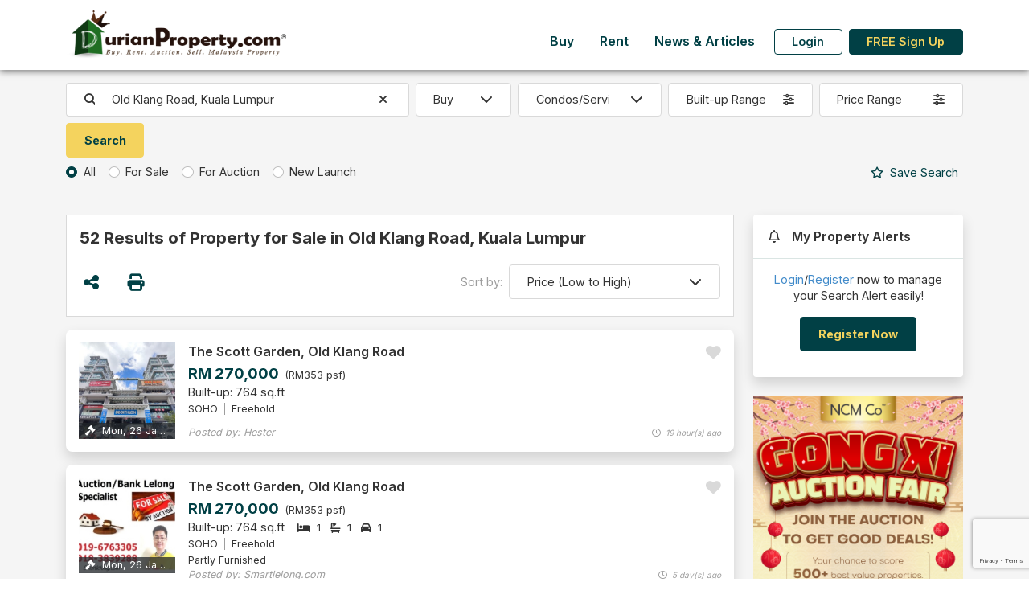

--- FILE ---
content_type: text/html; charset=UTF-8
request_url: https://www2.durianproperty.com.my/buy/search?city=1644&cityname=Old+Klang+Road&propertytype=7&sortby=sp
body_size: 150672
content:
<!DOCTYPE html>
<!--[if IE 8 ]>
<html class="no-js ie8" lang="en">
<![endif]-->
<!--[if IE 9 ]>
<html class="no-js ie9" lang="en">
<![endif]-->
<!--[if (gt IE 9)|!(IE)]><!-->
<html class="no-js" lang="en">
<!--<![endif]-->
<head lang="en">
    <meta charset="UTF-8">
    <meta name="description" content=" Discover your ideal Condos &amp; Service Residence unit in Old Klang Road, Kuala Lumpur on DurianProperty.com.my. Explore Condos &amp; Service Residence units with photos, up-to-date amenities, and development insights. ">
    <meta name="author" content="DurianProperty.com.my">
    <meta http-equiv="X-UA-Compatible" content="IE=edge">
    <meta name="csrf-token" content="b9pNup0JzW81sv3pL4yaly8xEqyZIN1rLaBI35RZ">
    <meta name="keywords" content=" Malaysia Property, Property, Real Estate, Malaysia Real Estate, Real Estate for Sale, Real Estate for Rent, Property for auction, Auction house, rent room, student house, auction property, new development, developer, agent, real estate agent, KLCC property, subsale malaysia, Property for Sale, Property for Rent, Cheras Houses, Klang Houses, Damansara Houses, malaysia property classifieds, malaysia property classified ">
    <meta name="viewport" content="width=device-width, initial-scale=1, shrink-to-fit=no">

    <title> Explore Condos &amp; Service Residence in Old Klang Road, Kuala Lumpur for Sale with DurianProperty.com.my </title>

    <link rel="icon" href="https://www2.durianproperty.com.my/images/favicon.ico">

    <meta property="og:locale" content="en_US"/>
    <meta property="og:site_name" content="DurianProperty.com.my" />
    <meta property="og:url" content="https://https://www2.durianproperty.com.my/buy/search?city=1644&cityname=Old%20Klang%20Road&propertytype=7&sortby=sp" />
    <meta property="og:type" content="website" />
    <meta property="og:title" content=" Explore Condos &amp; Service Residence in Old Klang Road, Kuala Lumpur for Sale with DurianProperty.com.my " />
    <meta property="og:description" content=" Discover your ideal Condos &amp; Service Residence unit in Old Klang Road, Kuala Lumpur on DurianProperty.com.my. Explore Condos &amp; Service Residence units with photos, up-to-date amenities, and development insights. " />
    <meta property="og:image" content=" https://www2.durianproperty.com.my/images/logo-201808.png " />

    <!--[if lt IE 9]>
    <script src="https://www2.durianproperty.com.my/js/html5shiv.min.js"></script>
    <script src="https://www2.durianproperty.com.my/js/respond.min.js"></script>
    <![endif]-->

    <!-- Google tag (gtag.js) -->
    <script async src="https://www.googletagmanager.com/gtag/js?id=AW-979776106"></script>
    <script>
        window.dataLayer = window.dataLayer || [];
        function gtag(){dataLayer.push(arguments);}
        gtag('js', new Date());

        gtag('config', 'AW-979776106');
        gtag('config', 'G-BJBXXHKV6Z');
    </script>

    <link rel="stylesheet" type="text/css" href="/css/app.css?id=61691e5763dbf1493908c0b869abd6a2">
    <link rel="stylesheet" type="text/css" href="/css/style.css?id=377812fcdf737805fe6907df3820091d">
    <style>

    </style>
        <style>
        .img-slider { position: relative; overflow-x: hidden; }
        .img-slider .item { width: 75%; }
        @media  only screen and (min-width: 768px) {
            .img-slider .item { width: 40%; }
        }
    </style>
    <style>
        .price-range.dropdown-toggle::after, .size-range.dropdown-toggle::after { display: none; }
        button.save-search { border: none; background: none; color: var(--bs-primary); }
        button.save-search.disabled { color: var(--bs-gray-500); pointer-events: none; }
        button.save-search .saved { display: none; }
        button.save-search.saved .save { display: none; }
        button.save-search.saved .saved { display: initial; }
        @media (min-width: 1400px){
            .mw-25 { max-width: 20%; }
        }
    </style>
</head>
<body>
    <div id="app" class="d-flex flex-column min-vh-100 bg-light">
        <div id="mainHeader" class="bg-light">
    <nav id="mainNav" class="navbar navbar-expand-lg shadow-dark bg-white">
        <div class="container flex-nowrap">
            <button class="navbar-toggler border-0" type="button" data-bs-toggle="collapse" data-bs-target="#navbarMainMenu" aria-controls="navbarMainMenu" aria-expanded="false" aria-label="Toggle Main Menu">
                <span class="fas fa-bars fa-fw"></span>
            </button>

            <a class="navbar-brand col-7 col-md-auto text-center" href="https://www2.durianproperty.com.my">
                <img src="https://www2.durianproperty.com.my/images/logo-201808.png" class="img-fluid logo">
            </a>

            <div class="navbar-collapse collapse mt-auto mb-lg-2 ms-lg-auto flex-column h-100" id="navbarMainMenu">
                <div class="my-auto ms-lg-auto">
                    <div class="container d-lg-none py-3">
                        <div class="text-center">
                            <a href="https://www2.durianproperty.com.my" class="">
                                <img src="https://www2.durianproperty.com.my/images/logo-201808.png" class="img-fluid logo">
                            </a>
                        </div>
                        <button class="position-fixed top-0 end-0 me-3 mt-3 btn border-0 px-sm-0" type="button" data-bs-toggle="collapse" data-bs-target="#navbarMainMenu" aria-controls="navbarMainMenu" aria-expanded="true" aria-label="Toggle Main Menu">
                            <span class="fas fa-times fa-xl"></span>
                        </button>
                    </div>

                    <ul class="navbar-nav ms-auto">
                                                    <li class="nav-item">
                                <a href="https://www2.durianproperty.com.my/buy" class="nav-link link-primary fw-bold px-3">Buy</a>
                            </li>
                                                    <li class="nav-item">
                                <a href="https://www2.durianproperty.com.my/rent" class="nav-link link-primary fw-bold px-3">Rent</a>
                            </li>
                                                    <li class="nav-item">
                                <a href="https://www2.durianproperty.com.my/blog" class="nav-link link-primary fw-bold px-3">News &amp; Articles</a>
                            </li>
                        
                                                <li class="nav-item d-none d-lg-flex align-items-center">
                            <a href="https://www2.durianproperty.com.my/login" class="btn btn-outline-primary mx-2 fw-bold lh-1 py-2">Login</a>
                        </li>
                        <li class="nav-item d-none d-lg-flex align-items-center">
                            <a href="https://www2.durianproperty.com.my/register" class="btn btn-primary fw-bold lh-1 py-2">FREE Sign Up</a>
                        </li>
                        
                        <li class="d-lg-none">
                            <p class="my-3 text-center text-muted small">&copy; 2026 by Fina Plus Sdn Bhd. 202001029582 (1385902-W). All rights reserved.</p>
                        </li>
                    </ul>
                </div>
            </div>

            <a href="#" class="navbar-toggler border-0 px-0" data-bs-toggle="collapse" data-bs-target="#navbarUserDashboard" aria-controls="navbarUserDashboard" aria-expanded="false" aria-label="Toggle User Dashboard">
                                <span><i class="fas fa-user fa-fw"></i></span>
                            </a>

            <div class="d-lg-none navbar-collapse collapse" id="navbarUserDashboard">
                <div class="container py-3">
                    <div class="mb-3 pb-3 text-center">
                        <a href="https://www2.durianproperty.com.my" class="">
                            <img src="https://www2.durianproperty.com.my/images/logo-201808.png" class="img-fluid logo">
                        </a>
                    </div>
                    <button class="position-fixed top-0 end-0 me-3 mt-3 btn border-0 px-sm-0" type="button" data-bs-toggle="collapse" data-bs-target="#navbarUserDashboard" aria-controls="navbarUserDashboard" aria-expanded="true" aria-label="Toggle User Dashboard">
                        <span class="fas fa-times fa-xl"></span>
                    </button>

                    <ul class="list-group list-group-flush col-sm-8 col-md-6 mx-auto">
                                                    <li class="list-group-item text-center">
                                <a href="https://www2.durianproperty.com.my/login" class="link-primary fw-bold lh-1 py-2">Login</a>
                            </li>
                            <li class="list-group-item text-center">
                                <a href="https://www2.durianproperty.com.my/register" class="link-primary fw-bold lh-1 py-2">FREE Sign Up</a>
                            </li>
                        
                        <li class="list-group-item border-0">
                            <p class="my-3 text-center text-muted small">&copy; 2026 by Fina Plus Sdn Bhd. 202001029582 (1385902-W). All rights reserved.</p>
                        </li>
                    </ul>
                </div>
            </div>
        </div>
    </nav>
        <div id="topSearch">
    <div class="container my-3">
        <div class="d-sm-none">
            <form method="GET" action="https://www2.durianproperty.com.my/buy/search" accept-charset="UTF-8" name="search" novalidate>
            <input name="city" type="hidden" value="1644">
            <div class="row g-3 align-items-center">
                <div class="col-12">
                    <div class="input-group">
                        <input type="text" class="form-control border-end-0 rounded-end rounded-pill search-location basicAutoComplete pe-0" placeholder="Old Klang Road, Kuala Lumpur">
                                                    <button class="btn bg-white border border-start-0 clear-location" type="button"><i class="fas fa-fw fa-times"></i></button>
                                                <button type="submit" class="btn bg-white border border-start-0 border-end-0 px-1 pe-3"><i class="fas fa-search"></i></button>
                        <button type="button" class="btn bg-white border rounded-start rounded-pill fw-normal ps-3" data-bs-toggle="modal" data-bs-target="#topSearchForm"><i class="fas fa-sliders me-2"></i> Filters</button>
                    </div>
                </div>
                                <div class="col-12 text-center">
                    <button type="button" class="save-search "><span class="save"><i class="far fa-star me-1"></i> Save</span><span class="saved"><i class="fas fa-star me-1"></i> Saved</span> Search</button>
                </div>
                            </div>
            </form>
        </div>
        <div class="d-none d-sm-block">
            <form method="GET" action="https://www2.durianproperty.com.my/buy/search" accept-charset="UTF-8" name="search" novalidate>
            <input name="city" type="hidden" value="1644">
            <div class="row g-2 align-items-stretch justify-content-between">
                <div class="col-8 col-lg-3 col-xl-auto flex-xl-fill order-lg-first">
                    <div class="input-group">
                        <span class="input-group-text pe-0 border-end-0 bg-white"><i class="fas fa-search"></i></span>
                        <input type="text" class="form-control border-start-0 search-location basicAutoComplete pe-0" placeholder="Old Klang Road, Kuala Lumpur">
                                                    <button class="btn bg-white border border-start-0 clear-location" type="button"><i class="fas fa-fw fa-times"></i></button>
                                            </div>
                </div>
                <div class="col-4 col-lg-auto flex-shrink-1 order-lg-first">
                    <select id="category" class="form-select">
                                                    <option value="buy" data-search_url="https://www2.durianproperty.com.my/buy/search" selected>Buy</option>
                                                    <option value="rent" data-search_url="https://www2.durianproperty.com.my/rent/search">Rent</option>
                                            </select>
                </div>
                <div class="col-12 col-lg-2 order-lg-first">
                    <select name="propertytype" class="form-select">
                        <option value="">All Property Type</option>
                                                                                                                                        <option value="1" class="fw-bold">Residential - Apartment/Condominium/Flat</option>
                                                    <option value="6" >Apartment/Flat</option>
                                                                                                                                    <option value="7"  selected>Condos/Service Residence/Penthouse</option>
                                                    </option>
                                                                                                                                                                    </option>
                                                        <option value="2" class="fw-bold">Residential - Landed</option>
                                                    <option value="10" >Bungalow Land/Bungalow Lot</option>
                                                    </option>
                                                                                                                                    <option value="9" >Semi D/Bungalow/Villa</option>
                                                    </option>
                                                                                                                                    <option value="8" >Terrace/Link/Townhouse</option>
                                                    </option>
                                                                                                                                                                    </option>
                                                        <option value="3" class="fw-bold">Commercial</option>
                                                    <option value="13" >Hotel/Resort</option>
                                                    </option>
                                                                                                                                    <option value="12" >Office/SOHO/SOVO/SOFO</option>
                                                    </option>
                                                                                                                                    <option value="11" >Shop/Shop Office/Retail Space</option>
                                                    </option>
                                                                                                                                                                    </option>
                                                        <option value="4" class="fw-bold">Industrial</option>
                                                    <option value="14" >Factory/Warehouse</option>
                                                    </option>
                                                                                                                                                                    </option>
                                                        <option value="5" class="fw-bold">Land</option>
                                                    <option value="18" >Agriculture Land</option>
                                                    </option>
                                                                                                                                    <option value="15" >Development/Residential/Commercial Land</option>
                                                    </option>
                                                                                                                                    <option value="17" >Industrial Land</option>
                                                    </option>
                                                                        </select>
                </div>
                <div class="col-6 col-lg-2 order-lg-first">
                    <div class="dropdown">
                        <button type="button" class="w-100 dropdown-toggle btn border bg-white d-flex flex-row flex-nowrap align-items-center fw-normal size-range" data-bs-toggle="dropdown" aria-expanded="false" data-bs-auto-close="outside">
                            <span class="text-start flex-fill text-truncate">Built-up Range</span>
                            <i class="ms-2 fas fa-sliders"></i>
                        </button>
                        <div class="dropdown-menu p-3" style="width: 100%; min-width: max-content;">
                            <div class="mb-2">
                                <div class="input-group">
                                    <input class="form-control border-end-0" placeholder="Min. Built-up" step="100" min="0" name="minsize" type="number">
                                    <span class="input-group-text bg-white ps-0 border-start-0">sq.ft</span>
                                </div>
                            </div>
                            <div class="">
                                <div class="input-group">
                                    <input class="form-control border-end-0" placeholder="Max. Built-up" step="100" min="0" name="maxsize" type="number">
                                    <span class="input-group-text bg-white ps-0 border-start-0">sq.ft</span>
                                </div>
                            </div>
                        </div>
                    </div>
                </div>
                <div class="col-6 col-lg-2 order-lg-first">
                    <div class="dropdown">
                        <button type="button" class="w-100 dropdown-toggle btn border bg-white d-flex flex-row flex-nowrap align-items-center fw-normal price-range" data-bs-toggle="dropdown" aria-expanded="false" data-bs-auto-close="outside">
                            <span class="text-start flex-fill text-truncate">Price Range</span>
                            <i class="ms-2 fas fa-sliders"></i>
                        </button>
                        <div class="dropdown-menu p-3" style="width: 100%; min-width: max-content;">
                            <div class="mb-2">
                                <div class="input-group">
                                    <span class="input-group-text bg-white pe-0 border-end-0">RM</span>
                                    <input class="form-control border-start-0" placeholder="Min. Price" step="1000" min="0" name="minprice" type="number">
                                </div>
                            </div>
                            <div class="">
                                <div class="input-group">
                                    <span class="input-group-text bg-white pe-0 border-end-0">RM</span>
                                    <input class="form-control border-start-0" placeholder="Max. Price" step="1000" min="0" name="maxprice" type="number">
                                </div>
                            </div>
                        </div>
                    </div>
                </div>
                                <div class="col-12 order-lg-last">
                    <div class="buy-flex sub-cat d-flex flex-row flex-nowrap">
                        <div class="form-check form-check-inline">
                            <input class="form-check-input" id="buy-all" required checked="checked" name="buy-cat" type="radio" value="all">
                            <label for="buy-all" class="form-check-label">All</label>
                        </div>
                        <div class="form-check form-check-inline">
                            <input class="form-check-input" id="buy-sale" required name="buy-cat" type="radio" value="sale">
                            <label for="buy-sale" class="form-check-label">For Sale</label>
                        </div>
                        <div class="form-check form-check-inline">
                            <input class="form-check-input" id="buy-auction" required name="buy-cat" type="radio" value="auction">
                            <label for="buy-auction" class="form-check-label">For Auction</label>
                        </div>
                        <div class="form-check form-check-inline">
                            <input class="form-check-input" id="buy-new" required name="buy-cat" type="radio" value="new">
                            <label for="buy-new" class="form-check-label">New Launch</label>
                        </div>
                                                <button type="button" class="save-search  ms-auto d-none d-lg-inline"><span class="save"><i class="far fa-star me-1"></i> Save</span><span class="saved"><i class="fas fa-star me-1"></i> Saved</span> Search</button>
                                            </div>
                    <div class="rent-flex sub-cat d-none flex-row flex-nowrap">
                        <div class="form-check form-check-inline">
                            <input class="form-check-input" id="rent-all" required checked="checked" name="rent-cat" type="radio" value="all">
                            <label for="rent-all" class="form-check-label">All</label>
                        </div>
                        <div class="form-check form-check-inline">
                            <input class="form-check-input" id="rent-property" required name="rent-cat" type="radio" value="property">
                            <label for="rent-property" class="form-check-label">Property For Rent</label>
                        </div>
                        <div class="form-check form-check-inline">
                            <input class="form-check-input" id="rent-room" required name="rent-cat" type="radio" value="room">
                            <label for="rent-room" class="form-check-label">Room For Rent</label>
                        </div>
                                                <button type="button" class="save-search  ms-auto d-none d-lg-inline"><span class="save"><i class="far fa-star me-1"></i> Save</span><span class="saved"><i class="fas fa-star me-1"></i> Saved</span> Search</button>
                                            </div>
                </div>
                                <div class="col-6 col-lg-auto d-grid order-lg-first">
                    <input class="btn btn-secondary" type="submit" value="Search">
                </div>
                                <div class="col-6 d-lg-none order-lg-first">
                    <div class="d-flex h-100 align-items-center justify-content-end">
                        <button type="button" class="save-search  "><span class="save"><i class="far fa-star me-1"></i> Save</span><span class="saved"><i class="fas fa-star me-1"></i> Saved</span> Search</button>
                    </div>
                </div>
                            </div>
            </form>
        </div>
    </div>
</div>


</div>

<form id="logout-form" action="https://www2.durianproperty.com.my/logout" method="POST" class="d-none">
    <input type="hidden" name="_token" value="b9pNup0JzW81sv3pL4yaly8xEqyZIN1rLaBI35RZ"></form>


        <div class="flex-grow-1 content-wrapper">
            <hr class="mt-0 d-none d-sm-block">
    <div class="container pt-2">
        <div class="row g-3 gx-lg-4 mb-3">
            <div class="col-lg-8 col-xl-9">
                <div class="bg-white border sm-no-gutter-x p-3 mb-3">
                    <h5 class="fw-bolder mb-3">52 Results of Property for Sale in Old Klang Road, Kuala Lumpur</h5>
                    <div class="d-flex flex-row flex-nowrap align-items-center">
                        <div class="me-auto text-nowrap ms-n2">
                            <button type="button" class="btn text-primary fs-4 px-2" title="Share this page" data-bs-toggle="modal" data-bs-target="#shareSocialModal"><i class="fas fa-share-nodes fa-fw"></i></button>
                            <button type="button" class="btn text-primary fs-4 px-2 mx-2" title="Print this page" onclick="window.print();return false;"><i class="fas fa-print fa-fw"></i></button>
                        </div>
                        <div class="d-flex flex-row flex-nowrap align-items-center">
                            <span class="text-nowrap pe-2 text-gray-500">Sort by:</span>
                            <form method="GET" action="https://www2.durianproperty.com.my/buy/search" accept-charset="UTF-8" name="sort-result">
                                                                                        <input name="buy-cat" type="hidden" value="all">
                                                            <input name="city" type="hidden" value="1644">
                                                            <input name="propertytype" type="hidden" value="7">
                                                                                    <select class="form-select"  onchange="sortListings(this)" name="sortby"><option value="adz">Most Recent</option><option value="sp" selected="selected">Price (Low to High)</option><option value="spz">Price (High to Low)</option><option value="bu">Built Up (Low to High)</option><option value="buz">Built Up (High to Low)</option><option value="psf">Price per sf (Low to High)</option><option value="psfz">Price per sf (High to Low)</option></select>
                            </form>
                        </div>
                    </div>
                </div>
                                    <div class="row g-3 align-items-stretch justify-content-center mb-3">
                                                                                                <div class="col-12">
                            <div class="h-100 shadow p-3 rounded-4 bg-white position-relative">
    <div class="row g-2 g-md-3 align-items-stretch">
        <div class="cover col-auto col-sm-4 col-md-3 col-xl-2">
            <div class="position-relative">
                <a href="https://www2.durianproperty.com.my/classified/3289620/The-Scott-Garden-SOHO-for-auction-by-Hester" class="stretched-link"></a>
                <div class="ratio ratio-1x1">
                    <img src="https://cdn.durianproperty.com.my/images/classified_ads/thumbnail/ncmc-1700460043455.jpg" alt="SOHO For Auction at The Scott Garden"  class="h-100 w-100" style="object-fit: cover;">
                </div>
                                    <span class="position-absolute bottom-0 end-0 start-0 text-white bg-dark bg-opacity-75 px-2 py-1 small lh-1 mw-100 text-truncate text-center"><i class="fas fa-gavel me-1"></i> Mon, 26 Jan 2026</span>
                            </div>
        </div>
        <div class="col-6 col-sm-8 col-md-9 col-xl-10">
            <div class="h-100 d-flex flex-column">
                <div class="row row-cols-2 g-2 flex-nowrap">
                    <div class="col flex-fill fw-bold fs-6 position-relative">
                        <a href="https://www2.durianproperty.com.my/classified/3289620/The-Scott-Garden-SOHO-for-auction-by-Hester" class="stretched-link"></a>
                        <div class="d-sm-none"><span class="crop-text-2">The Scott Garden, Old Klang Road</span></div>
                        <div class="d-none d-sm-block"><div class="text-truncate">The Scott Garden, Old Klang Road</div></div>
                    </div>
                    <div class="col-auto flex-shrink-1">
                        <a href="javascript:void(0)" class="fs-5 text-gray-400 fav-list " data-ad_id="3289620" title="Add to Favourite"><i class="fas fa-heart"></i></a>
                    </div>
                </div>
                <div class="d-flex flex-row flex-nowrap my-2 my-lg-0 position-relative">
                    <a href="https://www2.durianproperty.com.my/classified/3289620/The-Scott-Garden-SOHO-for-auction-by-Hester" class="stretched-link"></a>
                    <div class="d-flex flex-row flex-wrap flex-sm-nowrap align-items-baseline">
                        <div class="fs-5 text-primary fw-bolder me-2">RM 270,000</div>
                         <span class="text-body small fw-normal">(RM353 psf)</span>                     </div>
                    <div class="d-none d-sm-block ms-auto"><span class="viewSpan">Viewed</span></div>
                </div>
                <div class="d-flex flex-column flex-sm-row flex-sm-nowrap align-items-baseline position-relative">
                    <a href="https://www2.durianproperty.com.my/classified/3289620/The-Scott-Garden-SOHO-for-auction-by-Hester" class="stretched-link"></a>
                                        <div class="me-sm-3">Built-up: 764 sq.ft</div>
                                                        </div>
                <div class="d-none d-sm-block position-relative">
                    <a href="https://www2.durianproperty.com.my/classified/3289620/The-Scott-Garden-SOHO-for-auction-by-Hester" class="stretched-link"></a>
                    <div class="">
                                            <span class="small pe-2 me-1 border-end border-gray-500">SOHO</span>
                                            <span class="small ">Freehold</span>
                                        </div>
                                    </div>
                <div class="d-none d-sm-flex flex-row flex-nowrap small fst-italic mt-auto align-items-baseline position-relative">
                    <a href="https://www2.durianproperty.com.my/classified/3289620/The-Scott-Garden-SOHO-for-auction-by-Hester" class="stretched-link"></a>
                    <div class="me-auto text-gray-500">
                        Posted by: Hester
                    </div>
                    <div class="text-gray-500 smaller"><i class="far fa-clock me-1"></i> 19 hour(s) ago </div>
                </div>
            </div>
        </div>
        <div class="col-12 d-sm-none position-relative">
            <a href="https://www2.durianproperty.com.my/classified/3289620/The-Scott-Garden-SOHO-for-auction-by-Hester" class="stretched-link"></a>
            <div class="d-flex flex-row flex-nowrap">
                <div class="me-auto">
                                    <span class="small pe-2 me-1 border-end border-gray-500">SOHO</span>
                                    <span class="small ">Freehold</span>
                                </div>
                <span class="viewSpan">Viewed</span>
            </div>
                        <div class="d-flex flex-row flex-nowrap small fst-italic mt-1 align-items-baseline">
                <div class="me-auto text-gray-500">
                    Posted by: Hester
                </div>
                <div class="text-gray-500 smaller"><i class="far fa-clock me-1"></i> 19 hour(s) ago </div>
            </div>
        </div>
    </div>
</div>

                        </div>
                                                                        <div class="col-12">
                            <div class="h-100 shadow p-3 rounded-4 bg-white position-relative">
    <div class="row g-2 g-md-3 align-items-stretch">
        <div class="cover col-auto col-sm-4 col-md-3 col-xl-2">
            <div class="position-relative">
                <a href="https://www2.durianproperty.com.my/classified/3290039/The-Scott-Garden-SOHO-for-auction-by-Smartlelong-com" class="stretched-link"></a>
                <div class="ratio ratio-1x1">
                    <img src="https://cdn.durianproperty.com.my/images/classified_ads/thumbnail/GekSaiB6IN3BHA0vDwsI.jpg" alt="SOHO For Auction at The Scott Garden"  class="h-100 w-100" style="object-fit: cover;">
                </div>
                                    <span class="position-absolute bottom-0 end-0 start-0 text-white bg-dark bg-opacity-75 px-2 py-1 small lh-1 mw-100 text-truncate text-center"><i class="fas fa-gavel me-1"></i> Mon, 26 Jan 2026</span>
                            </div>
        </div>
        <div class="col-6 col-sm-8 col-md-9 col-xl-10">
            <div class="h-100 d-flex flex-column">
                <div class="row row-cols-2 g-2 flex-nowrap">
                    <div class="col flex-fill fw-bold fs-6 position-relative">
                        <a href="https://www2.durianproperty.com.my/classified/3290039/The-Scott-Garden-SOHO-for-auction-by-Smartlelong-com" class="stretched-link"></a>
                        <div class="d-sm-none"><span class="crop-text-2">The Scott Garden, Old Klang Road</span></div>
                        <div class="d-none d-sm-block"><div class="text-truncate">The Scott Garden, Old Klang Road</div></div>
                    </div>
                    <div class="col-auto flex-shrink-1">
                        <a href="javascript:void(0)" class="fs-5 text-gray-400 fav-list " data-ad_id="3290039" title="Add to Favourite"><i class="fas fa-heart"></i></a>
                    </div>
                </div>
                <div class="d-flex flex-row flex-nowrap my-2 my-lg-0 position-relative">
                    <a href="https://www2.durianproperty.com.my/classified/3290039/The-Scott-Garden-SOHO-for-auction-by-Smartlelong-com" class="stretched-link"></a>
                    <div class="d-flex flex-row flex-wrap flex-sm-nowrap align-items-baseline">
                        <div class="fs-5 text-primary fw-bolder me-2">RM 270,000</div>
                         <span class="text-body small fw-normal">(RM353 psf)</span>                     </div>
                    <div class="d-none d-sm-block ms-auto"><span class="viewSpan">Viewed</span></div>
                </div>
                <div class="d-flex flex-column flex-sm-row flex-sm-nowrap align-items-baseline position-relative">
                    <a href="https://www2.durianproperty.com.my/classified/3290039/The-Scott-Garden-SOHO-for-auction-by-Smartlelong-com" class="stretched-link"></a>
                                        <div class="me-sm-3">Built-up: 764 sq.ft</div>
                                                            <div class="mt-1 mt-sm-0 small">
                                                <span class="text-nowrap me-2"><i class="fas fa-bed me-1"></i> 1</span>
                                                <span class="text-nowrap me-2"><i class="fas fa-bath me-1"></i> 1</span>
                                                <span class="text-nowrap "><i class="fas fa-car me-1"></i> 1</span>
                                            </div>
                                    </div>
                <div class="d-none d-sm-block position-relative">
                    <a href="https://www2.durianproperty.com.my/classified/3290039/The-Scott-Garden-SOHO-for-auction-by-Smartlelong-com" class="stretched-link"></a>
                    <div class="">
                                            <span class="small pe-2 me-1 border-end border-gray-500">SOHO</span>
                                            <span class="small ">Freehold</span>
                                        </div>
                                            <div class="">
                                                            <span class="small ">Partly Furnished</span>
                                                    </div>
                                    </div>
                <div class="d-none d-sm-flex flex-row flex-nowrap small fst-italic mt-auto align-items-baseline position-relative">
                    <a href="https://www2.durianproperty.com.my/classified/3290039/The-Scott-Garden-SOHO-for-auction-by-Smartlelong-com" class="stretched-link"></a>
                    <div class="me-auto text-gray-500">
                        Posted by: Smartlelong.com
                    </div>
                    <div class="text-gray-500 smaller"><i class="far fa-clock me-1"></i> 5 day(s) ago </div>
                </div>
            </div>
        </div>
        <div class="col-12 d-sm-none position-relative">
            <a href="https://www2.durianproperty.com.my/classified/3290039/The-Scott-Garden-SOHO-for-auction-by-Smartlelong-com" class="stretched-link"></a>
            <div class="d-flex flex-row flex-nowrap">
                <div class="me-auto">
                                    <span class="small pe-2 me-1 border-end border-gray-500">SOHO</span>
                                    <span class="small ">Freehold</span>
                                </div>
                <span class="viewSpan">Viewed</span>
            </div>
                        <div class="">
                                    <span class="small ">Partly Furnished</span>
                            </div>
                        <div class="d-flex flex-row flex-nowrap small fst-italic mt-1 align-items-baseline">
                <div class="me-auto text-gray-500">
                    Posted by: Smartlelong.com
                </div>
                <div class="text-gray-500 smaller"><i class="far fa-clock me-1"></i> 5 day(s) ago </div>
            </div>
        </div>
    </div>
</div>

                        </div>
                                                                        <div class="col-12">
                            <div class="h-100 shadow p-3 rounded-4 bg-white position-relative">
    <div class="row g-2 g-md-3 align-items-stretch">
        <div class="cover col-auto col-sm-4 col-md-3 col-xl-2">
            <div class="position-relative">
                <a href="https://www2.durianproperty.com.my/classified/3288025/OUG-Parklane-Serviced-Residence-for-auction-by-Hester" class="stretched-link"></a>
                <div class="ratio ratio-1x1">
                    <img src="https://cdn.durianproperty.com.my/images/classified_ads/thumbnail/ncmc-16907899628023.jpg" alt="Serviced Residence For Auction at OUG Parklane"  class="h-100 w-100" style="object-fit: cover;">
                </div>
                                    <span class="position-absolute bottom-0 end-0 start-0 text-white bg-dark bg-opacity-75 px-2 py-1 small lh-1 mw-100 text-truncate text-center"><i class="fas fa-gavel me-1"></i> Wed, 28 Jan 2026</span>
                            </div>
        </div>
        <div class="col-6 col-sm-8 col-md-9 col-xl-10">
            <div class="h-100 d-flex flex-column">
                <div class="row row-cols-2 g-2 flex-nowrap">
                    <div class="col flex-fill fw-bold fs-6 position-relative">
                        <a href="https://www2.durianproperty.com.my/classified/3288025/OUG-Parklane-Serviced-Residence-for-auction-by-Hester" class="stretched-link"></a>
                        <div class="d-sm-none"><span class="crop-text-2">OUG Parklane, Old Klang Road</span></div>
                        <div class="d-none d-sm-block"><div class="text-truncate">OUG Parklane, Old Klang Road</div></div>
                    </div>
                    <div class="col-auto flex-shrink-1">
                        <a href="javascript:void(0)" class="fs-5 text-gray-400 fav-list " data-ad_id="3288025" title="Add to Favourite"><i class="fas fa-heart"></i></a>
                    </div>
                </div>
                <div class="d-flex flex-row flex-nowrap my-2 my-lg-0 position-relative">
                    <a href="https://www2.durianproperty.com.my/classified/3288025/OUG-Parklane-Serviced-Residence-for-auction-by-Hester" class="stretched-link"></a>
                    <div class="d-flex flex-row flex-wrap flex-sm-nowrap align-items-baseline">
                        <div class="fs-5 text-primary fw-bolder me-2">RM 280,000</div>
                         <span class="text-body small fw-normal">(RM292 psf)</span>                     </div>
                    <div class="d-none d-sm-block ms-auto"><span class="viewSpan">Viewed</span></div>
                </div>
                <div class="d-flex flex-column flex-sm-row flex-sm-nowrap align-items-baseline position-relative">
                    <a href="https://www2.durianproperty.com.my/classified/3288025/OUG-Parklane-Serviced-Residence-for-auction-by-Hester" class="stretched-link"></a>
                                        <div class="me-sm-3">Built-up: 958 sq.ft</div>
                                                            <div class="mt-1 mt-sm-0 small">
                                                <span class="text-nowrap me-2"><i class="fas fa-bed me-1"></i> 3</span>
                                                <span class="text-nowrap me-2"><i class="fas fa-bath me-1"></i> 2</span>
                                                <span class="text-nowrap "><i class="fas fa-car me-1"></i> 1</span>
                                            </div>
                                    </div>
                <div class="d-none d-sm-block position-relative">
                    <a href="https://www2.durianproperty.com.my/classified/3288025/OUG-Parklane-Serviced-Residence-for-auction-by-Hester" class="stretched-link"></a>
                    <div class="">
                                            <span class="small pe-2 me-1 border-end border-gray-500">Serviced Residence</span>
                                            <span class="small ">End Lot</span>
                                        </div>
                                            <div class="">
                                                            <span class="small ">Freehold</span>
                                                    </div>
                                    </div>
                <div class="d-none d-sm-flex flex-row flex-nowrap small fst-italic mt-auto align-items-baseline position-relative">
                    <a href="https://www2.durianproperty.com.my/classified/3288025/OUG-Parklane-Serviced-Residence-for-auction-by-Hester" class="stretched-link"></a>
                    <div class="me-auto text-gray-500">
                        Posted by: Hester
                    </div>
                    <div class="text-gray-500 smaller"><i class="far fa-clock me-1"></i> 19 hour(s) ago </div>
                </div>
            </div>
        </div>
        <div class="col-12 d-sm-none position-relative">
            <a href="https://www2.durianproperty.com.my/classified/3288025/OUG-Parklane-Serviced-Residence-for-auction-by-Hester" class="stretched-link"></a>
            <div class="d-flex flex-row flex-nowrap">
                <div class="me-auto">
                                    <span class="small pe-2 me-1 border-end border-gray-500">Serviced Residence</span>
                                    <span class="small ">End Lot</span>
                                </div>
                <span class="viewSpan">Viewed</span>
            </div>
                        <div class="">
                                    <span class="small ">Freehold</span>
                            </div>
                        <div class="d-flex flex-row flex-nowrap small fst-italic mt-1 align-items-baseline">
                <div class="me-auto text-gray-500">
                    Posted by: Hester
                </div>
                <div class="text-gray-500 smaller"><i class="far fa-clock me-1"></i> 19 hour(s) ago </div>
            </div>
        </div>
    </div>
</div>

                        </div>
                                                                        <div class="col-12">
                            <div class="h-100 shadow p-3 rounded-4 bg-white position-relative">
    <div class="row g-2 g-md-3 align-items-stretch">
        <div class="cover col-auto col-sm-4 col-md-3 col-xl-2">
            <div class="position-relative">
                <a href="https://www2.durianproperty.com.my/classified/3288595/The-Scott-Garden-SOHO-for-auction-by-Hester" class="stretched-link"></a>
                <div class="ratio ratio-1x1">
                    <img src="https://cdn.durianproperty.com.my/images/classified_ads/thumbnail/ncmc-856714.jpg" alt="SOHO For Auction at The Scott Garden"  class="h-100 w-100" style="object-fit: cover;">
                </div>
                                    <span class="position-absolute bottom-0 end-0 start-0 text-white bg-dark bg-opacity-75 px-2 py-1 small lh-1 mw-100 text-truncate text-center"><i class="fas fa-gavel me-1"></i> Mon, 9 Feb 2026</span>
                            </div>
        </div>
        <div class="col-6 col-sm-8 col-md-9 col-xl-10">
            <div class="h-100 d-flex flex-column">
                <div class="row row-cols-2 g-2 flex-nowrap">
                    <div class="col flex-fill fw-bold fs-6 position-relative">
                        <a href="https://www2.durianproperty.com.my/classified/3288595/The-Scott-Garden-SOHO-for-auction-by-Hester" class="stretched-link"></a>
                        <div class="d-sm-none"><span class="crop-text-2">The Scott Garden, Old Klang Road</span></div>
                        <div class="d-none d-sm-block"><div class="text-truncate">The Scott Garden, Old Klang Road</div></div>
                    </div>
                    <div class="col-auto flex-shrink-1">
                        <a href="javascript:void(0)" class="fs-5 text-gray-400 fav-list " data-ad_id="3288595" title="Add to Favourite"><i class="fas fa-heart"></i></a>
                    </div>
                </div>
                <div class="d-flex flex-row flex-nowrap my-2 my-lg-0 position-relative">
                    <a href="https://www2.durianproperty.com.my/classified/3288595/The-Scott-Garden-SOHO-for-auction-by-Hester" class="stretched-link"></a>
                    <div class="d-flex flex-row flex-wrap flex-sm-nowrap align-items-baseline">
                        <div class="fs-5 text-primary fw-bolder me-2">RM 284,000</div>
                         <span class="text-body small fw-normal">(RM372 psf)</span>                     </div>
                    <div class="d-none d-sm-block ms-auto"><span class="viewSpan">Viewed</span></div>
                </div>
                <div class="d-flex flex-column flex-sm-row flex-sm-nowrap align-items-baseline position-relative">
                    <a href="https://www2.durianproperty.com.my/classified/3288595/The-Scott-Garden-SOHO-for-auction-by-Hester" class="stretched-link"></a>
                                        <div class="me-sm-3">Built-up: 764 sq.ft</div>
                                                        </div>
                <div class="d-none d-sm-block position-relative">
                    <a href="https://www2.durianproperty.com.my/classified/3288595/The-Scott-Garden-SOHO-for-auction-by-Hester" class="stretched-link"></a>
                    <div class="">
                                            <span class="small pe-2 me-1 border-end border-gray-500">SOHO</span>
                                            <span class="small ">Freehold</span>
                                        </div>
                                    </div>
                <div class="d-none d-sm-flex flex-row flex-nowrap small fst-italic mt-auto align-items-baseline position-relative">
                    <a href="https://www2.durianproperty.com.my/classified/3288595/The-Scott-Garden-SOHO-for-auction-by-Hester" class="stretched-link"></a>
                    <div class="me-auto text-gray-500">
                        Posted by: Hester
                    </div>
                    <div class="text-gray-500 smaller"><i class="far fa-clock me-1"></i> 19 hour(s) ago </div>
                </div>
            </div>
        </div>
        <div class="col-12 d-sm-none position-relative">
            <a href="https://www2.durianproperty.com.my/classified/3288595/The-Scott-Garden-SOHO-for-auction-by-Hester" class="stretched-link"></a>
            <div class="d-flex flex-row flex-nowrap">
                <div class="me-auto">
                                    <span class="small pe-2 me-1 border-end border-gray-500">SOHO</span>
                                    <span class="small ">Freehold</span>
                                </div>
                <span class="viewSpan">Viewed</span>
            </div>
                        <div class="d-flex flex-row flex-nowrap small fst-italic mt-1 align-items-baseline">
                <div class="me-auto text-gray-500">
                    Posted by: Hester
                </div>
                <div class="text-gray-500 smaller"><i class="far fa-clock me-1"></i> 19 hour(s) ago </div>
            </div>
        </div>
    </div>
</div>

                        </div>
                                                                        <div class="col-12">
                            <div class="h-100 shadow p-3 rounded-4 bg-white position-relative">
    <div class="row g-2 g-md-3 align-items-stretch">
        <div class="cover col-auto col-sm-4 col-md-3 col-xl-2">
            <div class="position-relative">
                <a href="https://www2.durianproperty.com.my/classified/3289441/Tiara-Mutiara-Serviced-Residence-for-auction-by-Hannah" class="stretched-link"></a>
                <div class="ratio ratio-1x1">
                    <img src="https://cdn.durianproperty.com.my/images/classified_ads/thumbnail/owner-auction-17588512843795.jpg" alt="Serviced Residence For Auction at Tiara Mutiara"  class="h-100 w-100" style="object-fit: cover;">
                </div>
                                    <span class="position-absolute bottom-0 end-0 start-0 text-white bg-dark bg-opacity-75 px-2 py-1 small lh-1 mw-100 text-truncate text-center"><i class="fas fa-gavel me-1"></i> Thu, 29 Jan 2026</span>
                            </div>
        </div>
        <div class="col-6 col-sm-8 col-md-9 col-xl-10">
            <div class="h-100 d-flex flex-column">
                <div class="row row-cols-2 g-2 flex-nowrap">
                    <div class="col flex-fill fw-bold fs-6 position-relative">
                        <a href="https://www2.durianproperty.com.my/classified/3289441/Tiara-Mutiara-Serviced-Residence-for-auction-by-Hannah" class="stretched-link"></a>
                        <div class="d-sm-none"><span class="crop-text-2">Tiara Mutiara, Old Klang Road</span></div>
                        <div class="d-none d-sm-block"><div class="text-truncate">Tiara Mutiara, Old Klang Road</div></div>
                    </div>
                    <div class="col-auto flex-shrink-1">
                        <a href="javascript:void(0)" class="fs-5 text-gray-400 fav-list " data-ad_id="3289441" title="Add to Favourite"><i class="fas fa-heart"></i></a>
                    </div>
                </div>
                <div class="d-flex flex-row flex-nowrap my-2 my-lg-0 position-relative">
                    <a href="https://www2.durianproperty.com.my/classified/3289441/Tiara-Mutiara-Serviced-Residence-for-auction-by-Hannah" class="stretched-link"></a>
                    <div class="d-flex flex-row flex-wrap flex-sm-nowrap align-items-baseline">
                        <div class="fs-5 text-primary fw-bolder me-2">RM 304,000</div>
                         <span class="text-body small fw-normal">(RM421 psf)</span>                     </div>
                    <div class="d-none d-sm-block ms-auto"><span class="viewSpan">Viewed</span></div>
                </div>
                <div class="d-flex flex-column flex-sm-row flex-sm-nowrap align-items-baseline position-relative">
                    <a href="https://www2.durianproperty.com.my/classified/3289441/Tiara-Mutiara-Serviced-Residence-for-auction-by-Hannah" class="stretched-link"></a>
                                        <div class="me-sm-3">Built-up: 722 sq.ft</div>
                                                            <div class="mt-1 mt-sm-0 small">
                                                <span class="text-nowrap me-2"><i class="fas fa-bed me-1"></i> 2</span>
                                                <span class="text-nowrap "><i class="fas fa-bath me-1"></i> 2</span>
                                            </div>
                                    </div>
                <div class="d-none d-sm-block position-relative">
                    <a href="https://www2.durianproperty.com.my/classified/3289441/Tiara-Mutiara-Serviced-Residence-for-auction-by-Hannah" class="stretched-link"></a>
                    <div class="">
                                            <span class="small pe-2 me-1 border-end border-gray-500">Serviced Residence</span>
                                            <span class="small ">Freehold</span>
                                        </div>
                                    </div>
                <div class="d-none d-sm-flex flex-row flex-nowrap small fst-italic mt-auto align-items-baseline position-relative">
                    <a href="https://www2.durianproperty.com.my/classified/3289441/Tiara-Mutiara-Serviced-Residence-for-auction-by-Hannah" class="stretched-link"></a>
                    <div class="me-auto text-gray-500">
                        Posted by: Hannah
                    </div>
                    <div class="text-gray-500 smaller"><i class="far fa-clock me-1"></i> 18 hour(s) ago </div>
                </div>
            </div>
        </div>
        <div class="col-12 d-sm-none position-relative">
            <a href="https://www2.durianproperty.com.my/classified/3289441/Tiara-Mutiara-Serviced-Residence-for-auction-by-Hannah" class="stretched-link"></a>
            <div class="d-flex flex-row flex-nowrap">
                <div class="me-auto">
                                    <span class="small pe-2 me-1 border-end border-gray-500">Serviced Residence</span>
                                    <span class="small ">Freehold</span>
                                </div>
                <span class="viewSpan">Viewed</span>
            </div>
                        <div class="d-flex flex-row flex-nowrap small fst-italic mt-1 align-items-baseline">
                <div class="me-auto text-gray-500">
                    Posted by: Hannah
                </div>
                <div class="text-gray-500 smaller"><i class="far fa-clock me-1"></i> 18 hour(s) ago </div>
            </div>
        </div>
    </div>
</div>

                        </div>
                                                                        <div class="col-12">
                            <div class="h-100 shadow p-3 rounded-4 bg-white position-relative">
    <div class="row g-2 g-md-3 align-items-stretch">
        <div class="cover col-auto col-sm-4 col-md-3 col-xl-2">
            <div class="position-relative">
                <a href="https://www2.durianproperty.com.my/classified/3289442/Tiara-Mutiara-Serviced-Residence-for-auction-by-Hannah" class="stretched-link"></a>
                <div class="ratio ratio-1x1">
                    <img src="https://cdn.durianproperty.com.my/images/classified_ads/thumbnail/owner-auction-17611916285874.jpg" alt="Serviced Residence For Auction at Tiara Mutiara"  class="h-100 w-100" style="object-fit: cover;">
                </div>
                                    <span class="position-absolute bottom-0 end-0 start-0 text-white bg-dark bg-opacity-75 px-2 py-1 small lh-1 mw-100 text-truncate text-center"><i class="fas fa-gavel me-1"></i> Thu, 29 Jan 2026</span>
                            </div>
        </div>
        <div class="col-6 col-sm-8 col-md-9 col-xl-10">
            <div class="h-100 d-flex flex-column">
                <div class="row row-cols-2 g-2 flex-nowrap">
                    <div class="col flex-fill fw-bold fs-6 position-relative">
                        <a href="https://www2.durianproperty.com.my/classified/3289442/Tiara-Mutiara-Serviced-Residence-for-auction-by-Hannah" class="stretched-link"></a>
                        <div class="d-sm-none"><span class="crop-text-2">Tiara Mutiara, Old Klang Road</span></div>
                        <div class="d-none d-sm-block"><div class="text-truncate">Tiara Mutiara, Old Klang Road</div></div>
                    </div>
                    <div class="col-auto flex-shrink-1">
                        <a href="javascript:void(0)" class="fs-5 text-gray-400 fav-list " data-ad_id="3289442" title="Add to Favourite"><i class="fas fa-heart"></i></a>
                    </div>
                </div>
                <div class="d-flex flex-row flex-nowrap my-2 my-lg-0 position-relative">
                    <a href="https://www2.durianproperty.com.my/classified/3289442/Tiara-Mutiara-Serviced-Residence-for-auction-by-Hannah" class="stretched-link"></a>
                    <div class="d-flex flex-row flex-wrap flex-sm-nowrap align-items-baseline">
                        <div class="fs-5 text-primary fw-bolder me-2">RM 319,500</div>
                         <span class="text-body small fw-normal">(RM375 psf)</span>                     </div>
                    <div class="d-none d-sm-block ms-auto"><span class="viewSpan">Viewed</span></div>
                </div>
                <div class="d-flex flex-column flex-sm-row flex-sm-nowrap align-items-baseline position-relative">
                    <a href="https://www2.durianproperty.com.my/classified/3289442/Tiara-Mutiara-Serviced-Residence-for-auction-by-Hannah" class="stretched-link"></a>
                                        <div class="me-sm-3">Built-up: 852 sq.ft</div>
                                                        </div>
                <div class="d-none d-sm-block position-relative">
                    <a href="https://www2.durianproperty.com.my/classified/3289442/Tiara-Mutiara-Serviced-Residence-for-auction-by-Hannah" class="stretched-link"></a>
                    <div class="">
                                            <span class="small pe-2 me-1 border-end border-gray-500">Serviced Residence</span>
                                            <span class="small ">Freehold</span>
                                        </div>
                                    </div>
                <div class="d-none d-sm-flex flex-row flex-nowrap small fst-italic mt-auto align-items-baseline position-relative">
                    <a href="https://www2.durianproperty.com.my/classified/3289442/Tiara-Mutiara-Serviced-Residence-for-auction-by-Hannah" class="stretched-link"></a>
                    <div class="me-auto text-gray-500">
                        Posted by: Hannah
                    </div>
                    <div class="text-gray-500 smaller"><i class="far fa-clock me-1"></i> 18 hour(s) ago </div>
                </div>
            </div>
        </div>
        <div class="col-12 d-sm-none position-relative">
            <a href="https://www2.durianproperty.com.my/classified/3289442/Tiara-Mutiara-Serviced-Residence-for-auction-by-Hannah" class="stretched-link"></a>
            <div class="d-flex flex-row flex-nowrap">
                <div class="me-auto">
                                    <span class="small pe-2 me-1 border-end border-gray-500">Serviced Residence</span>
                                    <span class="small ">Freehold</span>
                                </div>
                <span class="viewSpan">Viewed</span>
            </div>
                        <div class="d-flex flex-row flex-nowrap small fst-italic mt-1 align-items-baseline">
                <div class="me-auto text-gray-500">
                    Posted by: Hannah
                </div>
                <div class="text-gray-500 smaller"><i class="far fa-clock me-1"></i> 18 hour(s) ago </div>
            </div>
        </div>
    </div>
</div>

                        </div>
                                                                        <div class="col-12">
                            <div class="h-100 shadow p-3 rounded-4 bg-white position-relative">
    <div class="row g-2 g-md-3 align-items-stretch">
        <div class="cover col-auto col-sm-4 col-md-3 col-xl-2">
            <div class="position-relative">
                <a href="https://www2.durianproperty.com.my/classified/3280269/Tiara-Mutiara-Condo-for-sale-by-Andy-Ng" class="stretched-link"></a>
                <div class="ratio ratio-1x1">
                    <img src="https://cdn.durianproperty.com.my/images/classified_ads/thumbnail/R34Ia9UMPBYdHZAMm0I1.jpg" alt="Condo For Sale at Tiara Mutiara"  class="h-100 w-100" style="object-fit: cover;">
                </div>
                            </div>
        </div>
        <div class="col-6 col-sm-8 col-md-9 col-xl-10">
            <div class="h-100 d-flex flex-column">
                <div class="row row-cols-2 g-2 flex-nowrap">
                    <div class="col flex-fill fw-bold fs-6 position-relative">
                        <a href="https://www2.durianproperty.com.my/classified/3280269/Tiara-Mutiara-Condo-for-sale-by-Andy-Ng" class="stretched-link"></a>
                        <div class="d-sm-none"><span class="crop-text-2">Tiara Mutiara, Old Klang Road</span></div>
                        <div class="d-none d-sm-block"><div class="text-truncate">Tiara Mutiara, Old Klang Road</div></div>
                    </div>
                    <div class="col-auto flex-shrink-1">
                        <a href="javascript:void(0)" class="fs-5 text-gray-400 fav-list " data-ad_id="3280269" title="Add to Favourite"><i class="fas fa-heart"></i></a>
                    </div>
                </div>
                <div class="d-flex flex-row flex-nowrap my-2 my-lg-0 position-relative">
                    <a href="https://www2.durianproperty.com.my/classified/3280269/Tiara-Mutiara-Condo-for-sale-by-Andy-Ng" class="stretched-link"></a>
                    <div class="d-flex flex-row flex-wrap flex-sm-nowrap align-items-baseline">
                        <div class="fs-5 text-primary fw-bolder me-2">RM 320,000</div>
                         <span class="text-body small fw-normal">(RM443 psf)</span>                     </div>
                    <div class="d-none d-sm-block ms-auto"><span class="viewSpan">Viewed</span></div>
                </div>
                <div class="d-flex flex-column flex-sm-row flex-sm-nowrap align-items-baseline position-relative">
                    <a href="https://www2.durianproperty.com.my/classified/3280269/Tiara-Mutiara-Condo-for-sale-by-Andy-Ng" class="stretched-link"></a>
                                        <div class="me-sm-3">Built-up: 722 sq.ft</div>
                                                            <div class="mt-1 mt-sm-0 small">
                                                <span class="text-nowrap me-2"><i class="fas fa-bed me-1"></i> 2</span>
                                                <span class="text-nowrap me-2"><i class="fas fa-bath me-1"></i> 2</span>
                                                <span class="text-nowrap "><i class="fas fa-car me-1"></i> 1</span>
                                            </div>
                                    </div>
                <div class="d-none d-sm-block position-relative">
                    <a href="https://www2.durianproperty.com.my/classified/3280269/Tiara-Mutiara-Condo-for-sale-by-Andy-Ng" class="stretched-link"></a>
                    <div class="">
                                            <span class="small pe-2 me-1 border-end border-gray-500">Condo</span>
                                            <span class="small ">Freehold</span>
                                        </div>
                                            <div class="">
                                                            <span class="small ">Partly Furnished</span>
                                                    </div>
                                    </div>
                <div class="d-none d-sm-flex flex-row flex-nowrap small fst-italic mt-auto align-items-baseline position-relative">
                    <a href="https://www2.durianproperty.com.my/classified/3280269/Tiara-Mutiara-Condo-for-sale-by-Andy-Ng" class="stretched-link"></a>
                    <div class="me-auto text-gray-500">
                        Posted by: Andy Ng
                    </div>
                    <div class="text-gray-500 smaller"><i class="far fa-clock me-1"></i> 21st Oct 2025</div>
                </div>
            </div>
        </div>
        <div class="col-12 d-sm-none position-relative">
            <a href="https://www2.durianproperty.com.my/classified/3280269/Tiara-Mutiara-Condo-for-sale-by-Andy-Ng" class="stretched-link"></a>
            <div class="d-flex flex-row flex-nowrap">
                <div class="me-auto">
                                    <span class="small pe-2 me-1 border-end border-gray-500">Condo</span>
                                    <span class="small ">Freehold</span>
                                </div>
                <span class="viewSpan">Viewed</span>
            </div>
                        <div class="">
                                    <span class="small ">Partly Furnished</span>
                            </div>
                        <div class="d-flex flex-row flex-nowrap small fst-italic mt-1 align-items-baseline">
                <div class="me-auto text-gray-500">
                    Posted by: Andy Ng
                </div>
                <div class="text-gray-500 smaller"><i class="far fa-clock me-1"></i> 21st Oct 2025</div>
            </div>
        </div>
    </div>
</div>

                        </div>
                                                                        <div class="col-12">
                            <div class="h-100 shadow p-3 rounded-4 bg-white position-relative">
    <div class="row g-2 g-md-3 align-items-stretch">
        <div class="cover col-auto col-sm-4 col-md-3 col-xl-2">
            <div class="position-relative">
                <a href="https://www2.durianproperty.com.my/classified/3280232/Tiara-Mutiara-Condo-for-sale-by-Andy-Ng" class="stretched-link"></a>
                <div class="ratio ratio-1x1">
                    <img src="https://cdn.durianproperty.com.my/images/classified_ads/thumbnail/uuup5EuPSv2fW1RfTufi.jpg" alt="Condo For Sale at Tiara Mutiara"  class="h-100 w-100" style="object-fit: cover;">
                </div>
                            </div>
        </div>
        <div class="col-6 col-sm-8 col-md-9 col-xl-10">
            <div class="h-100 d-flex flex-column">
                <div class="row row-cols-2 g-2 flex-nowrap">
                    <div class="col flex-fill fw-bold fs-6 position-relative">
                        <a href="https://www2.durianproperty.com.my/classified/3280232/Tiara-Mutiara-Condo-for-sale-by-Andy-Ng" class="stretched-link"></a>
                        <div class="d-sm-none"><span class="crop-text-2">Tiara Mutiara, Old Klang Road</span></div>
                        <div class="d-none d-sm-block"><div class="text-truncate">Tiara Mutiara, Old Klang Road</div></div>
                    </div>
                    <div class="col-auto flex-shrink-1">
                        <a href="javascript:void(0)" class="fs-5 text-gray-400 fav-list " data-ad_id="3280232" title="Add to Favourite"><i class="fas fa-heart"></i></a>
                    </div>
                </div>
                <div class="d-flex flex-row flex-nowrap my-2 my-lg-0 position-relative">
                    <a href="https://www2.durianproperty.com.my/classified/3280232/Tiara-Mutiara-Condo-for-sale-by-Andy-Ng" class="stretched-link"></a>
                    <div class="d-flex flex-row flex-wrap flex-sm-nowrap align-items-baseline">
                        <div class="fs-5 text-primary fw-bolder me-2">RM 320,000</div>
                         <span class="text-body small fw-normal">(RM443 psf)</span>                     </div>
                    <div class="d-none d-sm-block ms-auto"><span class="viewSpan">Viewed</span></div>
                </div>
                <div class="d-flex flex-column flex-sm-row flex-sm-nowrap align-items-baseline position-relative">
                    <a href="https://www2.durianproperty.com.my/classified/3280232/Tiara-Mutiara-Condo-for-sale-by-Andy-Ng" class="stretched-link"></a>
                                        <div class="me-sm-3">Built-up: 722 sq.ft</div>
                                                            <div class="mt-1 mt-sm-0 small">
                                                <span class="text-nowrap me-2"><i class="fas fa-bed me-1"></i> 2</span>
                                                <span class="text-nowrap me-2"><i class="fas fa-bath me-1"></i> 2</span>
                                                <span class="text-nowrap "><i class="fas fa-car me-1"></i> 1</span>
                                            </div>
                                    </div>
                <div class="d-none d-sm-block position-relative">
                    <a href="https://www2.durianproperty.com.my/classified/3280232/Tiara-Mutiara-Condo-for-sale-by-Andy-Ng" class="stretched-link"></a>
                    <div class="">
                                            <span class="small pe-2 me-1 border-end border-gray-500">Condo</span>
                                            <span class="small ">Freehold</span>
                                        </div>
                                            <div class="">
                                                            <span class="small ">Partly Furnished</span>
                                                    </div>
                                    </div>
                <div class="d-none d-sm-flex flex-row flex-nowrap small fst-italic mt-auto align-items-baseline position-relative">
                    <a href="https://www2.durianproperty.com.my/classified/3280232/Tiara-Mutiara-Condo-for-sale-by-Andy-Ng" class="stretched-link"></a>
                    <div class="me-auto text-gray-500">
                        Posted by: Andy Ng
                    </div>
                    <div class="text-gray-500 smaller"><i class="far fa-clock me-1"></i> 20th Oct 2025</div>
                </div>
            </div>
        </div>
        <div class="col-12 d-sm-none position-relative">
            <a href="https://www2.durianproperty.com.my/classified/3280232/Tiara-Mutiara-Condo-for-sale-by-Andy-Ng" class="stretched-link"></a>
            <div class="d-flex flex-row flex-nowrap">
                <div class="me-auto">
                                    <span class="small pe-2 me-1 border-end border-gray-500">Condo</span>
                                    <span class="small ">Freehold</span>
                                </div>
                <span class="viewSpan">Viewed</span>
            </div>
                        <div class="">
                                    <span class="small ">Partly Furnished</span>
                            </div>
                        <div class="d-flex flex-row flex-nowrap small fst-italic mt-1 align-items-baseline">
                <div class="me-auto text-gray-500">
                    Posted by: Andy Ng
                </div>
                <div class="text-gray-500 smaller"><i class="far fa-clock me-1"></i> 20th Oct 2025</div>
            </div>
        </div>
    </div>
</div>

                        </div>
                                                                        <div class="col-12">
                            <div class="h-100 shadow p-3 rounded-4 bg-white position-relative">
    <div class="row g-2 g-md-3 align-items-stretch">
        <div class="cover col-auto col-sm-4 col-md-3 col-xl-2">
            <div class="position-relative">
                <a href="https://www2.durianproperty.com.my/classified/3288169/The-Scott-Garden-SOHO-for-auction-by-Hester" class="stretched-link"></a>
                <div class="ratio ratio-1x1">
                    <img src="https://cdn.durianproperty.com.my/images/classified_ads/thumbnail/ncmc-856231.jpg" alt="SOHO For Auction at The Scott Garden"  class="h-100 w-100" style="object-fit: cover;">
                </div>
                                    <span class="position-absolute bottom-0 end-0 start-0 text-white bg-dark bg-opacity-75 px-2 py-1 small lh-1 mw-100 text-truncate text-center"><i class="fas fa-gavel me-1"></i> Tue, 3 Feb 2026</span>
                            </div>
        </div>
        <div class="col-6 col-sm-8 col-md-9 col-xl-10">
            <div class="h-100 d-flex flex-column">
                <div class="row row-cols-2 g-2 flex-nowrap">
                    <div class="col flex-fill fw-bold fs-6 position-relative">
                        <a href="https://www2.durianproperty.com.my/classified/3288169/The-Scott-Garden-SOHO-for-auction-by-Hester" class="stretched-link"></a>
                        <div class="d-sm-none"><span class="crop-text-2">The Scott Garden, Old Klang Road</span></div>
                        <div class="d-none d-sm-block"><div class="text-truncate">The Scott Garden, Old Klang Road</div></div>
                    </div>
                    <div class="col-auto flex-shrink-1">
                        <a href="javascript:void(0)" class="fs-5 text-gray-400 fav-list " data-ad_id="3288169" title="Add to Favourite"><i class="fas fa-heart"></i></a>
                    </div>
                </div>
                <div class="d-flex flex-row flex-nowrap my-2 my-lg-0 position-relative">
                    <a href="https://www2.durianproperty.com.my/classified/3288169/The-Scott-Garden-SOHO-for-auction-by-Hester" class="stretched-link"></a>
                    <div class="d-flex flex-row flex-wrap flex-sm-nowrap align-items-baseline">
                        <div class="fs-5 text-primary fw-bolder me-2">RM 320,760</div>
                         <span class="text-body small fw-normal">(RM420 psf)</span>                     </div>
                    <div class="d-none d-sm-block ms-auto"><span class="viewSpan">Viewed</span></div>
                </div>
                <div class="d-flex flex-column flex-sm-row flex-sm-nowrap align-items-baseline position-relative">
                    <a href="https://www2.durianproperty.com.my/classified/3288169/The-Scott-Garden-SOHO-for-auction-by-Hester" class="stretched-link"></a>
                                        <div class="me-sm-3">Built-up: 764 sq.ft</div>
                                                        </div>
                <div class="d-none d-sm-block position-relative">
                    <a href="https://www2.durianproperty.com.my/classified/3288169/The-Scott-Garden-SOHO-for-auction-by-Hester" class="stretched-link"></a>
                    <div class="">
                                            <span class="small pe-2 me-1 border-end border-gray-500">SOHO</span>
                                            <span class="small ">Freehold</span>
                                        </div>
                                    </div>
                <div class="d-none d-sm-flex flex-row flex-nowrap small fst-italic mt-auto align-items-baseline position-relative">
                    <a href="https://www2.durianproperty.com.my/classified/3288169/The-Scott-Garden-SOHO-for-auction-by-Hester" class="stretched-link"></a>
                    <div class="me-auto text-gray-500">
                        Posted by: Hester
                    </div>
                    <div class="text-gray-500 smaller"><i class="far fa-clock me-1"></i> 19 hour(s) ago </div>
                </div>
            </div>
        </div>
        <div class="col-12 d-sm-none position-relative">
            <a href="https://www2.durianproperty.com.my/classified/3288169/The-Scott-Garden-SOHO-for-auction-by-Hester" class="stretched-link"></a>
            <div class="d-flex flex-row flex-nowrap">
                <div class="me-auto">
                                    <span class="small pe-2 me-1 border-end border-gray-500">SOHO</span>
                                    <span class="small ">Freehold</span>
                                </div>
                <span class="viewSpan">Viewed</span>
            </div>
                        <div class="d-flex flex-row flex-nowrap small fst-italic mt-1 align-items-baseline">
                <div class="me-auto text-gray-500">
                    Posted by: Hester
                </div>
                <div class="text-gray-500 smaller"><i class="far fa-clock me-1"></i> 19 hour(s) ago </div>
            </div>
        </div>
    </div>
</div>

                        </div>
                                                                        <div class="col-12">
                            <div class="h-100 shadow p-3 rounded-4 bg-white position-relative">
    <div class="row g-2 g-md-3 align-items-stretch">
        <div class="cover col-auto col-sm-4 col-md-3 col-xl-2">
            <div class="position-relative">
                <a href="https://www2.durianproperty.com.my/classified/3287950/OUG-Parklane-Condo-for-sale-by-Andy-Ng" class="stretched-link"></a>
                <div class="ratio ratio-1x1">
                    <img src="https://cdn.durianproperty.com.my/images/classified_ads/thumbnail/PKE9hXKfEojwqlhXy66a.jpg" alt="Condo For Sale at OUG Parklane"  class="h-100 w-100" style="object-fit: cover;">
                </div>
                            </div>
        </div>
        <div class="col-6 col-sm-8 col-md-9 col-xl-10">
            <div class="h-100 d-flex flex-column">
                <div class="row row-cols-2 g-2 flex-nowrap">
                    <div class="col flex-fill fw-bold fs-6 position-relative">
                        <a href="https://www2.durianproperty.com.my/classified/3287950/OUG-Parklane-Condo-for-sale-by-Andy-Ng" class="stretched-link"></a>
                        <div class="d-sm-none"><span class="crop-text-2">OUG Parklane, Old Klang Road</span></div>
                        <div class="d-none d-sm-block"><div class="text-truncate">OUG Parklane, Old Klang Road</div></div>
                    </div>
                    <div class="col-auto flex-shrink-1">
                        <a href="javascript:void(0)" class="fs-5 text-gray-400 fav-list " data-ad_id="3287950" title="Add to Favourite"><i class="fas fa-heart"></i></a>
                    </div>
                </div>
                <div class="d-flex flex-row flex-nowrap my-2 my-lg-0 position-relative">
                    <a href="https://www2.durianproperty.com.my/classified/3287950/OUG-Parklane-Condo-for-sale-by-Andy-Ng" class="stretched-link"></a>
                    <div class="d-flex flex-row flex-wrap flex-sm-nowrap align-items-baseline">
                        <div class="fs-5 text-primary fw-bolder me-2">RM 340,000</div>
                         <span class="text-body small fw-normal">(RM358 psf)</span>                     </div>
                    <div class="d-none d-sm-block ms-auto"><span class="viewSpan">Viewed</span></div>
                </div>
                <div class="d-flex flex-column flex-sm-row flex-sm-nowrap align-items-baseline position-relative">
                    <a href="https://www2.durianproperty.com.my/classified/3287950/OUG-Parklane-Condo-for-sale-by-Andy-Ng" class="stretched-link"></a>
                                        <div class="me-sm-3">Built-up: 950 sq.ft</div>
                                                            <div class="mt-1 mt-sm-0 small">
                                                <span class="text-nowrap me-2"><i class="fas fa-bed me-1"></i> 3</span>
                                                <span class="text-nowrap me-2"><i class="fas fa-bath me-1"></i> 2</span>
                                                <span class="text-nowrap "><i class="fas fa-car me-1"></i> 1</span>
                                            </div>
                                    </div>
                <div class="d-none d-sm-block position-relative">
                    <a href="https://www2.durianproperty.com.my/classified/3287950/OUG-Parklane-Condo-for-sale-by-Andy-Ng" class="stretched-link"></a>
                    <div class="">
                                            <span class="small pe-2 me-1 border-end border-gray-500">Condo</span>
                                            <span class="small ">Freehold</span>
                                        </div>
                                            <div class="">
                                                            <span class="small ">Partly Furnished</span>
                                                    </div>
                                    </div>
                <div class="d-none d-sm-flex flex-row flex-nowrap small fst-italic mt-auto align-items-baseline position-relative">
                    <a href="https://www2.durianproperty.com.my/classified/3287950/OUG-Parklane-Condo-for-sale-by-Andy-Ng" class="stretched-link"></a>
                    <div class="me-auto text-gray-500">
                        Posted by: Andy Ng
                    </div>
                    <div class="text-gray-500 smaller"><i class="far fa-clock me-1"></i> 12 day(s) ago </div>
                </div>
            </div>
        </div>
        <div class="col-12 d-sm-none position-relative">
            <a href="https://www2.durianproperty.com.my/classified/3287950/OUG-Parklane-Condo-for-sale-by-Andy-Ng" class="stretched-link"></a>
            <div class="d-flex flex-row flex-nowrap">
                <div class="me-auto">
                                    <span class="small pe-2 me-1 border-end border-gray-500">Condo</span>
                                    <span class="small ">Freehold</span>
                                </div>
                <span class="viewSpan">Viewed</span>
            </div>
                        <div class="">
                                    <span class="small ">Partly Furnished</span>
                            </div>
                        <div class="d-flex flex-row flex-nowrap small fst-italic mt-1 align-items-baseline">
                <div class="me-auto text-gray-500">
                    Posted by: Andy Ng
                </div>
                <div class="text-gray-500 smaller"><i class="far fa-clock me-1"></i> 12 day(s) ago </div>
            </div>
        </div>
    </div>
</div>

                        </div>
                                                                        <div class="col-12">
                            <div class="h-100 shadow p-3 rounded-4 bg-white position-relative">
    <div class="row g-2 g-md-3 align-items-stretch">
        <div class="cover col-auto col-sm-4 col-md-3 col-xl-2">
            <div class="position-relative">
                <a href="https://www2.durianproperty.com.my/classified/3287712/OUG-Parklane-Condo-for-sale-by-Andy-Ng" class="stretched-link"></a>
                <div class="ratio ratio-1x1">
                    <img src="https://cdn.durianproperty.com.my/images/classified_ads/thumbnail/cRIOaw3Y4mMqskW65ssn.jpg" alt="Condo For Sale at OUG Parklane"  class="h-100 w-100" style="object-fit: cover;">
                </div>
                            </div>
        </div>
        <div class="col-6 col-sm-8 col-md-9 col-xl-10">
            <div class="h-100 d-flex flex-column">
                <div class="row row-cols-2 g-2 flex-nowrap">
                    <div class="col flex-fill fw-bold fs-6 position-relative">
                        <a href="https://www2.durianproperty.com.my/classified/3287712/OUG-Parklane-Condo-for-sale-by-Andy-Ng" class="stretched-link"></a>
                        <div class="d-sm-none"><span class="crop-text-2">OUG Parklane, Old Klang Road</span></div>
                        <div class="d-none d-sm-block"><div class="text-truncate">OUG Parklane, Old Klang Road</div></div>
                    </div>
                    <div class="col-auto flex-shrink-1">
                        <a href="javascript:void(0)" class="fs-5 text-gray-400 fav-list " data-ad_id="3287712" title="Add to Favourite"><i class="fas fa-heart"></i></a>
                    </div>
                </div>
                <div class="d-flex flex-row flex-nowrap my-2 my-lg-0 position-relative">
                    <a href="https://www2.durianproperty.com.my/classified/3287712/OUG-Parklane-Condo-for-sale-by-Andy-Ng" class="stretched-link"></a>
                    <div class="d-flex flex-row flex-wrap flex-sm-nowrap align-items-baseline">
                        <div class="fs-5 text-primary fw-bolder me-2">RM 340,000</div>
                         <span class="text-body small fw-normal">(RM358 psf)</span>                     </div>
                    <div class="d-none d-sm-block ms-auto"><span class="viewSpan">Viewed</span></div>
                </div>
                <div class="d-flex flex-column flex-sm-row flex-sm-nowrap align-items-baseline position-relative">
                    <a href="https://www2.durianproperty.com.my/classified/3287712/OUG-Parklane-Condo-for-sale-by-Andy-Ng" class="stretched-link"></a>
                                        <div class="me-sm-3">Built-up: 950 sq.ft</div>
                                                            <div class="mt-1 mt-sm-0 small">
                                                <span class="text-nowrap me-2"><i class="fas fa-bed me-1"></i> 3</span>
                                                <span class="text-nowrap me-2"><i class="fas fa-bath me-1"></i> 2</span>
                                                <span class="text-nowrap "><i class="fas fa-car me-1"></i> 1</span>
                                            </div>
                                    </div>
                <div class="d-none d-sm-block position-relative">
                    <a href="https://www2.durianproperty.com.my/classified/3287712/OUG-Parklane-Condo-for-sale-by-Andy-Ng" class="stretched-link"></a>
                    <div class="">
                                            <span class="small pe-2 me-1 border-end border-gray-500">Condo</span>
                                            <span class="small ">Freehold</span>
                                        </div>
                                            <div class="">
                                                            <span class="small ">Partly Furnished</span>
                                                    </div>
                                    </div>
                <div class="d-none d-sm-flex flex-row flex-nowrap small fst-italic mt-auto align-items-baseline position-relative">
                    <a href="https://www2.durianproperty.com.my/classified/3287712/OUG-Parklane-Condo-for-sale-by-Andy-Ng" class="stretched-link"></a>
                    <div class="me-auto text-gray-500">
                        Posted by: Andy Ng
                    </div>
                    <div class="text-gray-500 smaller"><i class="far fa-clock me-1"></i> 12 day(s) ago </div>
                </div>
            </div>
        </div>
        <div class="col-12 d-sm-none position-relative">
            <a href="https://www2.durianproperty.com.my/classified/3287712/OUG-Parklane-Condo-for-sale-by-Andy-Ng" class="stretched-link"></a>
            <div class="d-flex flex-row flex-nowrap">
                <div class="me-auto">
                                    <span class="small pe-2 me-1 border-end border-gray-500">Condo</span>
                                    <span class="small ">Freehold</span>
                                </div>
                <span class="viewSpan">Viewed</span>
            </div>
                        <div class="">
                                    <span class="small ">Partly Furnished</span>
                            </div>
                        <div class="d-flex flex-row flex-nowrap small fst-italic mt-1 align-items-baseline">
                <div class="me-auto text-gray-500">
                    Posted by: Andy Ng
                </div>
                <div class="text-gray-500 smaller"><i class="far fa-clock me-1"></i> 12 day(s) ago </div>
            </div>
        </div>
    </div>
</div>

                        </div>
                                                                        <div class="col-12">
                            <div class="h-100 shadow p-3 rounded-4 bg-white position-relative">
    <div class="row g-2 g-md-3 align-items-stretch">
        <div class="cover col-auto col-sm-4 col-md-3 col-xl-2">
            <div class="position-relative">
                <a href="https://www2.durianproperty.com.my/classified/3280830/Meadow-Park-3-Condo-for-sale-by-Joey-Wong" class="stretched-link"></a>
                <div class="ratio ratio-1x1">
                    <img src="https://cdn.durianproperty.com.my/images/classified_ads/thumbnail/9ON3zMv83bdYmDzYdHuh.jpg" alt="Condo For Sale at Meadow Park 3"  class="h-100 w-100" style="object-fit: cover;">
                </div>
                            </div>
        </div>
        <div class="col-6 col-sm-8 col-md-9 col-xl-10">
            <div class="h-100 d-flex flex-column">
                <div class="row row-cols-2 g-2 flex-nowrap">
                    <div class="col flex-fill fw-bold fs-6 position-relative">
                        <a href="https://www2.durianproperty.com.my/classified/3280830/Meadow-Park-3-Condo-for-sale-by-Joey-Wong" class="stretched-link"></a>
                        <div class="d-sm-none"><span class="crop-text-2">Meadow Park 3, Old Klang Road</span></div>
                        <div class="d-none d-sm-block"><div class="text-truncate">Meadow Park 3, Old Klang Road</div></div>
                    </div>
                    <div class="col-auto flex-shrink-1">
                        <a href="javascript:void(0)" class="fs-5 text-gray-400 fav-list " data-ad_id="3280830" title="Add to Favourite"><i class="fas fa-heart"></i></a>
                    </div>
                </div>
                <div class="d-flex flex-row flex-nowrap my-2 my-lg-0 position-relative">
                    <a href="https://www2.durianproperty.com.my/classified/3280830/Meadow-Park-3-Condo-for-sale-by-Joey-Wong" class="stretched-link"></a>
                    <div class="d-flex flex-row flex-wrap flex-sm-nowrap align-items-baseline">
                        <div class="fs-5 text-primary fw-bolder me-2">RM 340,000</div>
                         <span class="text-body small fw-normal">(RM304 psf)</span>                     </div>
                    <div class="d-none d-sm-block ms-auto"><span class="viewSpan">Viewed</span></div>
                </div>
                <div class="d-flex flex-column flex-sm-row flex-sm-nowrap align-items-baseline position-relative">
                    <a href="https://www2.durianproperty.com.my/classified/3280830/Meadow-Park-3-Condo-for-sale-by-Joey-Wong" class="stretched-link"></a>
                                        <div class="me-sm-3">Built-up: 1,120 sq.ft</div>
                                                            <div class="mt-1 mt-sm-0 small">
                                                <span class="text-nowrap me-2"><i class="fas fa-bed me-1"></i> 4</span>
                                                <span class="text-nowrap me-2"><i class="fas fa-bath me-1"></i> 2</span>
                                                <span class="text-nowrap "><i class="fas fa-car me-1"></i> 1</span>
                                            </div>
                                    </div>
                <div class="d-none d-sm-block position-relative">
                    <a href="https://www2.durianproperty.com.my/classified/3280830/Meadow-Park-3-Condo-for-sale-by-Joey-Wong" class="stretched-link"></a>
                    <div class="">
                                            <span class="small pe-2 me-1 border-end border-gray-500">Condo</span>
                                            <span class="small ">Freehold</span>
                                        </div>
                                            <div class="">
                                                            <span class="small ">Unfurnished</span>
                                                    </div>
                                    </div>
                <div class="d-none d-sm-flex flex-row flex-nowrap small fst-italic mt-auto align-items-baseline position-relative">
                    <a href="https://www2.durianproperty.com.my/classified/3280830/Meadow-Park-3-Condo-for-sale-by-Joey-Wong" class="stretched-link"></a>
                    <div class="me-auto text-gray-500">
                        Posted by: Joey Wong
                    </div>
                    <div class="text-gray-500 smaller"><i class="far fa-clock me-1"></i> 25th Oct 2025</div>
                </div>
            </div>
        </div>
        <div class="col-12 d-sm-none position-relative">
            <a href="https://www2.durianproperty.com.my/classified/3280830/Meadow-Park-3-Condo-for-sale-by-Joey-Wong" class="stretched-link"></a>
            <div class="d-flex flex-row flex-nowrap">
                <div class="me-auto">
                                    <span class="small pe-2 me-1 border-end border-gray-500">Condo</span>
                                    <span class="small ">Freehold</span>
                                </div>
                <span class="viewSpan">Viewed</span>
            </div>
                        <div class="">
                                    <span class="small ">Unfurnished</span>
                            </div>
                        <div class="d-flex flex-row flex-nowrap small fst-italic mt-1 align-items-baseline">
                <div class="me-auto text-gray-500">
                    Posted by: Joey Wong
                </div>
                <div class="text-gray-500 smaller"><i class="far fa-clock me-1"></i> 25th Oct 2025</div>
            </div>
        </div>
    </div>
</div>

                        </div>
                                        </div>
                
                                    <div class="row mt-3 mt-lg-4 d-print-none">
        <div class="col-12">
            <ul class="pagination d-flex flex-row flex-wrap justify-content-between justify-content-md-center align-items-center align-items-md-baseline">
                
                <li class="d-md-none">
                    <a class="ps-0 btn btn-text disabled" href="javascript:" rel="prev" aria-label="&laquo; Previous">
                        <i class="lh-1 fas fa-chevron-left me-2"></i> Prev
                    </a>
                </li>
                
                                
                                                            <li class="d-none d-md-flex">
                            <a class="btn active" href="javascript:">1</a>
                        </li>
                                                                                <li class="d-none d-md-flex">
                            <a class="btn " href="https://www2.durianproperty.com.my/buy/search/?buy-cat=all&city=1644&propertytype=7&sortby=adz&page=2">2</a>
                        </li>
                                                                                <li class="d-none d-md-flex">
                            <a class="btn " href="https://www2.durianproperty.com.my/buy/search/?buy-cat=all&city=1644&propertytype=7&sortby=adz&page=3">3</a>
                        </li>
                                                                                                            
                                    <li class="d-none d-md-flex"><a class="btn btn-text disabled" href="javascript:">...</a></li>
                    <li class="d-none d-md-flex"><a class="btn" href="https://www2.durianproperty.com.my/buy/search/?buy-cat=all&amp;city=1644&amp;propertytype=7&amp;sortby=adz&amp;page=4">4</a></li>
                                                    <li class="d-none d-md-flex"><a class="btn" href="https://www2.durianproperty.com.my/buy/search/?buy-cat=all&amp;city=1644&amp;propertytype=7&amp;sortby=adz&amp;page=5">5</a></li>
                
                
                <li class="d-md-none">
                    <a class="pe-0 btn btn-text " href="https://www2.durianproperty.com.my/buy/search/?buy-cat=all&city=1644&propertytype=7&sortby=adz&page=2">
                        Next <i class="lh-1 fas fa-chevron-right ms-2"></i>
                    </a>
                </li>
            </ul>
        </div>
    </div>
                            </div>
            <div class="col-lg-4 col-xl-3">
                <div class="row g-3 g-lg-4">
                    <div class="col-12">
                        <div class="bg-white rounded shadow">
                            <p class="fs-6 p-3 m-0 fw-bold"><i class="far fa-bell fa-fw me-2"></i> My Property Alerts</p>
                            <hr class="border-gray-300 opacity-100 m-0">
                                                            <div class="p-3">
                                    <p class="text-center"><a href="https://www2.durianproperty.com.my/login">Login</a>/<a href="https://www2.durianproperty.com.my/register">Register</a> now to manage your Search Alert easily!</p>
                                    <p class="text-center"><a href="https://www2.durianproperty.com.my/register" class="btn btn-primary">Register Now</a></p>
                                </div>
                                                    </div>
                    </div>
                                        <div class="col-12">
                        <div class="position-relative text-center">
    <a href="javascript:void(0)" class="stretched-link" onclick="openbanner(1531)"></a>
    <img src="https://www2.durianproperty.com.my/images/banner/dQkBI8wNXyhz1FtoAdJJ.png" alt="GongXiAuction_280126_DP_ShowCase" class="img-fluid mx-auto">
</div>
                    </div>
                    
                                    </div>
            </div>
        </div>
    </div>
        </div>

        <footer class="bg-primary text-white">
    <div class="container py-4 py-lg-5">
        <form method="POST" action="https://www2.durianproperty.com.my/subscribe" accept-charset="UTF-8" name="subscribe-newsletter" class="d-print-none" data-form-action="subscribe"><input name="_token" type="hidden" value="b9pNup0JzW81sv3pL4yaly8xEqyZIN1rLaBI35RZ">
        <input name="captToken" type="hidden">
        <input name="form-action" type="hidden">
        <div class="row g-3 justify-content-center">
            <div class="col-12">
                <h5 class="fw-bold text-center m-0">Receive Our Newsletter</h5>
            </div>
            <div class="col-md-7 col-lg-6">
                <div class="input-group">
                <input class="form-control" required placeholder="Enter your email address" name="email" type="email">
                <input class="btn btn-secondary fw-bold px-lg-4 h6 m-0" type="submit" value="Subscribe">
                </div>
            </div>
        </div>
        </form>

        <hr class="opacity-100 my-4 my-lg-5">

        <div class="row g-4 gx-lg-5 justify-content-center align-items-baseline">
            <div class="col-md-8 col-xl-6">
                <div class="w-75 mx-auto ms-md-0">
                    <img src="https://www2.durianproperty.com.my/images/logo-white-2023.png" alt="DurianProperty.com.my" class="img-fluid">
                </div>
                <p class="my-3 py-3 text-center text-md-start">
                    We started DurianProperty.com.my with a simple idea: "To connect home buyers and property sellers by matching the right buyer with the right property."
                </p>
            </div>
            <div class="col-md-4 col-xl-3">
                <div class="row g-4 g-lg-5">
                    <div class="col-6 col-md-12 col-lg-6 text-center text-md-start">
                        <h6 class="fw-bold mb-3">Company</h6>
                        <ul class="list-group list-group-flush">
                            <li class="list-group-item border-0 bg-transparent px-0">
                                <a href="https://www2.durianproperty.com.my/about" class="link-secondary">About Us</a>
                            </li>
                            <li class="list-group-item border-0 bg-transparent px-0">
                                <a href="https://www2.durianproperty.com.my/terms-of-use" class="link-secondary">Terms of Use</a>
                            </li>
                            <li class="list-group-item border-0 bg-transparent px-0">
                                <a href="https://www2.durianproperty.com.my/privacy-policy" class="link-secondary">Privacy Policy</a>
                            </li>
                        </ul>
                    </div>
                    <div class="col-6 col-md-12 col-lg-6 text-center text-md-start">
                        <h6 class="fw-bold mb-3">Agent</h6>
                        <ul class="list-group list-group-flush">
                            <li class="list-group-item border-0 bg-transparent px-0">
                                <a href="https://www2.durianproperty.com.my/vip" class="link-secondary">Join VIP Agent</a>
                            </li>
                        </ul>
                    </div>
                </div>
            </div>
            <div class="col-xl-9">
                <h5 class="fw-bold text-center text-md-start">Contact Us <small class="fw-normal fs-6 small fst-italic text-nowrap">(Monday - Friday, 9am - 6pm)</small></h5>
                <div class="d-flex flex-column flex-md-row justify-content-start align-items-stretch mx-n2 mb-n2">
                    <a href="#" class="btn btn-primary btn-block m-2 text-nowrap p-2 px-4" onclick="return gtag_event('general_contact', {'category': 'Tel', 'sub_category': '1700819911'}, 'tel:1700819911');">1700-81-9911</a>
                    <a href="#" class="btn btn-primary btn-block m-2 text-nowrap p-2 px-4" onclick="return gtag_event('general_contact', {'category': 'Tel', 'sub_category': '0126323261'}, 'tel:0126323261');">+6012 632 3261</a>
                    <a href="#" class="btn btn-primary btn-block m-2 text-nowrap p-2 px-4" onclick="return gtag_event('general_contact', {'category': 'Email', 'sub_category': 'info@durianproperty.com'}, 'mailto:info@durianproperty.com');">info@durianproperty.com</a>
                </div>
            </div>
            <div class="col-xl-9">
                <div class="mx-n1 d-flex flex-row justify-content-center justify-content-md-start align-items-center">
                    <a href="https://www.facebook.com/durianproperty" target="_blank" class="mx-1">
                        <span class="fa-stack fa-2x fs-5">
                            <i class="fas fa-circle fa-stack-2x text-white"></i>
                            <i class="fab fa-facebook-f fa-stack-1x text-primary"></i>
                        </span>
                    </a>
                    <a href="https://twitter.com/durianproperty" target="_blank" class="mx-1">
                        <span class="fa-stack fa-2x fs-5">
                            <i class="fas fa-circle fa-stack-2x text-white"></i>
                            <i class="fab fa-twitter fa-stack-1x text-primary"></i>
                        </span>
                    </a>
                    <a href="https://www.youtube.com/channel/UC49Vtmf4AIm2j5O5_UHE3DA" target="_blank" class="mx-1">
                        <span class="fa-stack fa-2x fs-5">
                            <i class="fas fa-circle fa-stack-2x text-white"></i>
                            <i class="fab fa-youtube fa-stack-1x text-primary"></i>
                        </span>
                    </a>
                </div>
                <p class="mt-3 mb-0 small text-center text-md-start">
                    &copy; 2026 by Fina Plus Sdn Bhd. 202001029582 (1385902-W). All rights reserved.
                </p>
            </div>
        </div>
    </div>
</footer>



    </div>

        <div class="modal fade" id="topSearchForm" tabindex="-1" aria-labelledby="topSearchFormLabel" aria-hidden="true">
        <div class="modal-dialog modal-dialog-centered modal-fullscreen">
            <div class="modal-content">
                <div class="modal-header">
                    <h1 class="modal-title fs-5 fw-bolder" id="topSearchFormLabel">Search Malaysia Properties</h1>
                    <button type="button" class="btn-close" data-bs-dismiss="modal" aria-label="Close"></button>
                </div>
                <div class="modal-body">
                    <form method="GET" action="https://www2.durianproperty.com.my/buy/search" accept-charset="UTF-8" name="search">
                    <input name="city" type="hidden" value="1644">
                    <div class="row g-3 align-items-center">
                        <div class="col-12">
                            <div class="input-group">
                                <span class="input-group-text pe-1 border-end-0 bg-white"><i class="fas fa-search"></i></span>
                                <input type="text" class="form-control border-start-0 search-location basicAutoComplete pe-0 border-end-0" placeholder="Old Klang Road, Kuala Lumpur">
                                                                    <button class="btn bg-white border border-start-0 clear-location" type="button"><i class="fas fa-fw fa-times"></i></button>
                                                            </div>
                        </div>
                        <div class="col-12">
                            <select id="category" class="form-select">
                                                                    <option value="buy" data-search_url="https://www2.durianproperty.com.my/buy/search" selected>Buy</option>
                                                                    <option value="rent" data-search_url="https://www2.durianproperty.com.my/rent/search">Rent</option>
                                                            </select>
                        </div>
                        <div class="col-12">
                            <select name="propertytype" class="form-select">
                                <option value="">All Property Type</option>
                                                                                                                                                                        <option value="1" class="fw-bold">Residential - Apartment/Condominium/Flat</option>
                                                                <option value="6" >Apartment/Flat</option>
                                                                                                                                                                        <option value="7"  selected>Condos/Service Residence/Penthouse</option>
                                                                    </option>
                                                                                                                                                                                                            </option>
                                                                    <option value="2" class="fw-bold">Residential - Landed</option>
                                                                <option value="10" >Bungalow Land/Bungalow Lot</option>
                                                                    </option>
                                                                                                                                                                        <option value="9" >Semi D/Bungalow/Villa</option>
                                                                    </option>
                                                                                                                                                                        <option value="8" >Terrace/Link/Townhouse</option>
                                                                    </option>
                                                                                                                                                                                                            </option>
                                                                    <option value="3" class="fw-bold">Commercial</option>
                                                                <option value="13" >Hotel/Resort</option>
                                                                    </option>
                                                                                                                                                                        <option value="12" >Office/SOHO/SOVO/SOFO</option>
                                                                    </option>
                                                                                                                                                                        <option value="11" >Shop/Shop Office/Retail Space</option>
                                                                    </option>
                                                                                                                                                                                                            </option>
                                                                    <option value="4" class="fw-bold">Industrial</option>
                                                                <option value="14" >Factory/Warehouse</option>
                                                                    </option>
                                                                                                                                                                                                            </option>
                                                                    <option value="5" class="fw-bold">Land</option>
                                                                <option value="18" >Agriculture Land</option>
                                                                    </option>
                                                                                                                                                                        <option value="15" >Development/Residential/Commercial Land</option>
                                                                    </option>
                                                                                                                                                                        <option value="17" >Industrial Land</option>
                                                                    </option>
                                                                                                </select>
                        </div>
                        <div class="col-12">
                            <div class="dropdown">
                                <button type="button" class="w-100 dropdown-toggle btn border bg-white d-flex flex-row flex-nowrap align-items-center fw-normal size-range" data-bs-toggle="dropdown" aria-expanded="false" data-bs-auto-close="outside">
                                    <span class="text-start flex-fill text-truncate">Built-up Range</span>
                                    <i class="ms-2 fas fa-sliders"></i>
                                </button>
                                <div class="dropdown-menu p-3" style="width: 100%; min-width: max-content;">
                                    <div class="mb-2">
                                        <div class="input-group">
                                            <input class="form-control border-end-0" placeholder="Min. Built-up" step="100" min="0" name="minsize" type="number">
                                            <span class="input-group-text bg-white ps-0 border-start-0">sq.ft</span>
                                        </div>
                                    </div>
                                    <div class="">
                                        <div class="input-group">
                                            <input class="form-control border-end-0" placeholder="Max. Built-up" step="100" min="0" name="maxsize" type="number">
                                            <span class="input-group-text bg-white ps-0 border-start-0">sq.ft</span>
                                        </div>
                                    </div>
                                </div>
                            </div>
                        </div>
                        <div class="col-12">
                            <div class="dropdown">
                                <button type="button" class="w-100 dropdown-toggle btn border bg-white d-flex flex-row flex-nowrap align-items-center fw-normal price-range" data-bs-toggle="dropdown" aria-expanded="false" data-bs-auto-close="outside">
                                    <span class="text-start flex-fill text-truncate">Price Range</span>
                                    <i class="ms-2 fas fa-sliders"></i>
                                </button>
                                <div class="dropdown-menu p-3" style="width: 100%; min-width: max-content;">
                                    <div class="mb-2">
                                        <div class="input-group">
                                            <span class="input-group-text bg-white pe-0 border-end-0">RM</span>
                                            <input class="form-control border-start-0" placeholder="Min. Price" step="1000" min="0" name="minprice" type="number">
                                        </div>
                                    </div>
                                    <div class="">
                                        <div class="input-group">
                                            <span class="input-group-text bg-white pe-0 border-end-0">RM</span>
                                            <input class="form-control border-start-0" placeholder="Max. Price" step="1000" min="0" name="maxprice" type="number">
                                        </div>
                                    </div>
                                </div>
                            </div>
                        </div>
                        <div class="col-12">
                            <div class="buy-flex sub-cat d-flex flex-row flex-wrap">
                                <div class="col-6">
                                    <div class="form-check form-check-inline">
                                        <input class="form-check-input" id="m-buy-all" required checked="checked" name="buy-cat" type="radio" value="all">
                                        <label for="m-buy-all" class="form-check-label">All</label>
                                    </div>
                                </div>
                                <div class="col-6">
                                    <div class="form-check form-check-inline">
                                        <input class="form-check-input" id="m-buy-sale" required name="buy-cat" type="radio" value="sale">
                                        <label for="m-buy-sale" class="form-check-label">For Sale</label>
                                    </div>
                                </div>
                                <div class="col-6">
                                    <div class="form-check form-check-inline">
                                        <input class="form-check-input" id="m-buy-auction" required name="buy-cat" type="radio" value="auction">
                                        <label for="m-buy-auction" class="form-check-label">For Auction</label>
                                    </div>
                                </div>
                                <div class="col-6">
                                    <div class="form-check form-check-inline">
                                    <input class="form-check-input" id="m-buy-new" required name="buy-cat" type="radio" value="new">
                                    <label for="m-buy-new" class="form-check-label">New Launch</label>
                                    </div>
                                </div>
                                                                <button type="button" class="save-search  ms-auto d-none d-lg-inline"><span class="save"><i class="far fa-star me-1"></i> Save</span><span class="saved"><i class="fas fa-star me-1"></i> Saved</span> Search</button>
                                                            </div>
                            <div class="rent-flex sub-cat d-none flex-row flex-wrap">
                                <div class="col-12">
                                    <div class="form-check form-check-inline">
                                        <input class="form-check-input" id="m-rent-all" required checked="checked" name="rent-cat" type="radio" value="all">
                                        <label for="m-rent-all" class="form-check-label">All</label>
                                    </div>
                                </div>
                                <div class="col-6">
                                    <div class="form-check form-check-inline">
                                        <input class="form-check-input" id="m-rent-property" required name="rent-cat" type="radio" value="property">
                                        <label for="m-rent-property" class="form-check-label">Property For Rent</label>
                                    </div>
                                </div>
                                <div class="col-6">
                                    <div class="form-check form-check-inline">
                                        <input class="form-check-input" id="m-rent-room" required name="rent-cat" type="radio" value="room">
                                        <label for="m-rent-room" class="form-check-label">Room For Rent</label>
                                    </div>
                                </div>
                            </div>
                        </div>
                        <div class="col-12 d-grid">
                            <input class="btn btn-secondary" type="submit" value="Search">
                        </div>
                        <div class="col-12 text-center">
                                                            <button type="button" class="mx-auto save-search "><span class="save"><i class="far fa-star me-1"></i> Save</span><span class="saved"><i class="fas fa-star me-1"></i> Saved</span> Search</button>
                                                    </div>
                    </div>
                    </form>
                </div>
            </div>
        </div>
    </div>

        <div class="modal fade" id="searchAlertModal" tabindex="-1" role="dialog" aria-labelledby="searchAlertModal" aria-hidden="true" data-bs-backdrop="static" data-bs-keyboard="false">
        <div class="modal-dialog">
            <div class="modal-content">
                <div class="modal-header">
                    <h5 class="modal-title" id="searchAlertModalLabel"><span class="far fa-bell fs-6 pe-2"></span> Save to Property Alert</h5>
                    <button type="button" class="btn-close" data-bs-dismiss="modal" aria-label="Close"></button>
                </div>
                <div class="modal-body p-4">
                    <p>We'll email you when new properties matching your preferences are listed.</p>
                    <div class="alert alert-primary my-3 text-center rounded-0">
                        Condos/Service Residence/Penthouse for Sale in Old Klang Road, Kuala Lumpur
                    </div>
                    <form method="POST" action="https://www2.durianproperty.com.my/add-search-alert" accept-charset="UTF-8" name="searchAlert"><input name="_token" type="hidden" value="b9pNup0JzW81sv3pL4yaly8xEqyZIN1rLaBI35RZ">
                    <input name="category" type="hidden" value="buy">
                                            <input name="buy-cat" type="hidden" value="all">
                                            <input name="city" type="hidden" value="1644">
                                            <input name="propertytype" type="hidden" value="7">
                                        <div class=" my-3">
                        <label for="email" class="form-label text-gray-400 small">Your Email</label>
                        <input class="form-control" required maxlength="150"  name="email" type="email" id="email">
                    </div>
                    <div class="form-check my-3">
                        <input class="form-check-input" type="checkbox" value="1" id="agree" required oninvalid="this.setCustomValidity('Please indicate that you have read and agree to the our Privacy Policy.')" onvalid="this.setCustomValidity('')" oninput="this.setCustomValidity('')">
                        <label class="form-check-label text-dark" for="agree">
                            I agree to receive information via Email. <a href="https://www2.durianproperty.com.my/privacy-policy"><u>Read more</u></a>.
                        </label>
                    </div>
                    <div>
                        <button class="btn btn-primary" type="submit">Submit</button>
                    </div>
                    </form>
                </div>
                <div class="modal-footer">
                    <button type="button" class="btn btn-light border btn-sm" data-bs-dismiss="modal">Close</button>
                </div>
            </div>
        </div>
    </div>

        <div class="modal fade" id="shareSocialModal" tabindex="-1" aria-labelledby="shareSocialModalLabel" aria-hidden="true">
        <div class="modal-dialog modal-dialog-centered">
            <div class="modal-content">
                <div class="modal-header">
                    <h5 class="modal-title fs-5 fw-bolder text-center" id="shareSocialModalLabel"><i class="fas fa-share-nodes me-2 text-primary"></i> Share this Ad to Friends &amp; Family</h5>
                </div>
                <div class="modal-body">
                    <div class="row">
                                                                            <div class="col-6 col-sm-4 text-center py-3">
                                <a href="https://www.facebook.com/sharer/sharer.php?u=https://www2.durianproperty.com.my/buy/search?buy-cat=all&amp;city=1644&amp;propertytype=7" target="_blank" class="social-button d-block mb-2">
                                    <i class="fab fa-facebook-f fa-fw fs-5" style="color:#3D5B96;"></i>
                                </a>
                                <p>Facebook</p>
                            </div>
                                                    <div class="col-6 col-sm-4 text-center py-3">
                                <a href="https://twitter.com/intent/tweet?url=https://www2.durianproperty.com.my/buy/search?buy-cat=all&amp;city=1644&amp;propertytype=7&amp;text=Check%20out%20Property%20for%20Sale%20in%20Old%20Klang%20Road%2C%20Kuala%20Lumpur%0A%0AMore%20ads%20%40%20https%3A%2F%2Fwww2.durianproperty.com.my%2Fbuy%2Fsearch%3Fbuy-cat%3Dall%26city%3D1644%26propertytype%3D7" target="_blank" class="social-button d-block mb-2">
                                    <i class="fab fa-twitter fa-fw fs-5" style="color:#3399CC;"></i>
                                </a>
                                <p>Twitter</p>
                            </div>
                                                    <div class="col-6 col-sm-4 text-center py-3">
                                <a href="https://wa.me/?text=Check%20out%20Property%20for%20Sale%20in%20Old%20Klang%20Road%2C%20Kuala%20Lumpur%0A%0AMore%20ads%20%40%20https%3A%2F%2Fwww2.durianproperty.com.my%2Fbuy%2Fsearch%3Fbuy-cat%3Dall%26city%3D1644%26propertytype%3D7" target="_blank" class="social-button d-block mb-2">
                                    <i class="fab fa-whatsapp fa-fw fs-5" style="color:#4FCE5D;"></i>
                                </a>
                                <p>WhatsApp</p>
                            </div>
                                                    <div class="col-6 col-sm-4 text-center py-3">
                                <a href="https://www.linkedin.com/sharing/share-offsite?mini=true&amp;url=https://www2.durianproperty.com.my/buy/search?buy-cat=all&amp;city=1644&amp;propertytype=7" target="_blank" class="social-button d-block mb-2">
                                    <i class="fab fa-linkedin-in fa-fw fs-5" style="color:#2867B2;"></i>
                                </a>
                                <p>LinkedIn</p>
                            </div>
                                                    <div class="col-6 col-sm-4 text-center py-3">
                                <a href="https://telegram.me/share/url?url=https://www2.durianproperty.com.my/buy/search?buy-cat=all&amp;city=1644&amp;propertytype=7&amp;text=Check%20out%20Property%20for%20Sale%20in%20Old%20Klang%20Road%2C%20Kuala%20Lumpur%0A%0AMore%20ads%20%40%20https%3A%2F%2Fwww2.durianproperty.com.my%2Fbuy%2Fsearch%3Fbuy-cat%3Dall%26city%3D1644%26propertytype%3D7" target="_blank" class="social-button d-block mb-2">
                                    <i class="fab fa-telegram-plane fa-fw fs-5" style="color:#0088CC;"></i>
                                </a>
                                <p>Telegram</p>
                            </div>
                                                    <div class="col-6 col-sm-4 text-center py-3">
                                <a href="mailto:info@durianproperty.com" target="_blank" class="social-button d-block mb-2">
                                    <i class="fas fa-envelope fa-fw fs-5" style="color:var(--bs-primary);"></i>
                                </a>
                                <p>Email</p>
                            </div>
                                            </div>
                </div>
                <div class="modal-footer pt-0">
                    <div class="row pb-3 flex-fill">
                        <div class="col-wc12">
                            <span id="pageURL" class="text-white text-wrap" style="width: 0; height: 0; font-size: 1px; line-height: 1px;">https://www2.durianproperty.com.my/buy/search?buy-cat=all&city=1644&propertytype=7</span>
                            <h5 class="mb-3 mt-0">Page Link <small class="message text-danger d-inline-block"></small></h5>
                            <div class="form-group d-flex flex-wrap clearfix">
                                <div class="subscriber-input-holder flex-grow-1 flex-basis-0">
                                    <input class="ur form-control rounded-0" placeholder="https://www2.durianproperty.com.my/buy/search?buy-cat=all&amp;city=1644&amp;propertytype=7" readonly name="input-url" type="text">
                                </div>
                                <div class="subscriber-btn-holder d-grid">
                                    <button class="cpy btn btn-success border border-success rounded-0 text-white py-1" data-copy-from="pageURL" data-respond=".message" onclick="copyURL(this)">
                                        <i class="fas fa-copy"></i>
                                    </button>
                                </div>
                            </div>
                        </div>
                    </div>
                </div>
            </div>
        </div>
    </div>
        <div class="modal fade" id="registeredUserOnly" tabindex="-1" aria-labelledby="registeredUserOnlyLabel" aria-hidden="true">
        <div class="modal-dialog modal-dialog-centered">
            <div class="modal-content">
                <div class="modal-header text-center">
                    <h5 class="modal-title fs-5 fw-bolder text-center" id="registeredUserOnlyLabel"><i class="fas fa-heart text-gray-400 me-2"></i> Favourite Lists</h5>
                </div>
                <div class="modal-body">
                    <p class="text-center">This feature exclusive to Registered User only.</p>
                    <p class="text-center m-0"><a href="https://www2.durianproperty.com.my/register" class="">Sign Up now</a></p>
                </div>
                <div class="modal-footer">
                    <button type="button" class="btn btn-light border" data-bs-dismiss="modal">Close</button>
                </div>
            </div>
        </div>
    </div>
    
    <div class="modal fade" id="updatedModal" tabindex="-1" aria-labelledby="updatedModalLabel" aria-hidden="true">
        <div class="modal-dialog modal-dialog-centered">
            <div class="modal-content">
                <div class="modal-body">
                    
                </div>
                <div class="modal-footer">
                    <button type="button" class="btn btn-light border" data-bs-dismiss="modal">Close</button>
                </div>
            </div>
        </div>
    </div>

    <div class="modal fade" id="popBannerModal" tabindex="-1" aria-labelledby="popBannerModalLabel" aria-hidden="true">
        <div class="modal-dialog modal-lg modal-dialog-centered">
            <div class="modal-content bg-transparent border-0">
                <div class="modal-body p-0">

                </div>
                <button type="button" class="btn text-gray-400 hover-text-dark p-0 ms-2 mb-3 rounded-circle text-white position-absolute top-0 start-100 translate-middle lh-1" data-bs-dismiss="modal"><i class="fas fa-times fa-2x"></i></button>
            </div>
        </div>
    </div>

    <div class="modal fade" id="adEnquiry" tabindex="-1" aria-labelledby="adEnquiryLabel" aria-hidden="true">
        <div class="modal-dialog modal-dialog-centered">
            <div class="modal-content">
                <form method="POST" action="https://www2.durianproperty.com.my/buy/search" accept-charset="UTF-8" name="ad-enquiry" data-form-action="ad_enquiry"><input name="_token" type="hidden" value="b9pNup0JzW81sv3pL4yaly8xEqyZIN1rLaBI35RZ">
                <input name="id" type="hidden">
                <input name="captToken" type="hidden">
                <input name="form-action" type="hidden">
                <div class="modal-header text-center">
                    <h5 class="modal-title fs-5 fw-bolder text-center" id="adEnquiryLabel"><i class="fab fa-whatsapp text-whatsapp me-2"></i> Whatsapp</h5>
                </div>
                <div class="modal-body">
                    <p>Fee free to contact <span class="poster"></span> for more details.</p>
                    <div class="mb-3">
                        <input class="form-control" placeholder="Name" required name="name" type="text">
                    </div>
                    <div class="mb-3">
                        <input class="form-control" required pattern="[0-9]{8,12}" placeholder="Mobile Number" title="eg.: 0123456789" name="hp_no" type="tel">
                    </div>
                    <div class="">
                        <input class="form-control" required placeholder="Email" name="email" type="email">
                    </div>
                </div>
                <div class="modal-footer">
                    <button type="submit" class="btn btn-primary">Whatsapp</button>
                    <button type="button" class="btn btn-light border" data-bs-dismiss="modal">Close</button>
                </div>
                </form>
            </div>
        </div>
    </div>
    <script src="/js/app.js?id=98966fa7191bbddb561b2bae79df7561"></script>
    <script src="/js/script.js?id=b76ec5ebc00b3af4e1e220dcb9f0d2ab"></script>
    <script src="https://www2.durianproperty.com.my/js/detectmobilebrowser.js"></script>
            <script src="https://www.google.com/recaptcha/api.js?render=6Le2ALQnAAAAAAHmC770LDMiPxgyjMqWc3xvIqsC"></script>
        <script type="text/javascript">
        $.ajaxSetup({
            headers: {
                'X-CSRF-TOKEN': jQuery('meta[name="csrf-token"]').attr('content')
            }
        });

        var defaultKeywordPlaceholder = 'Search properties by area, city or condo\'s name';
        $(document).ready(function(){
                        
                        popAd();
                    }).on('keyup', 'input.number', function(event){
            if(event.which >= 37 && event.which <= 40) return;
            $(this).val(comma($(this).val()));
        }).on('change', 'select#category', function(){
            var selectedCat = $(this).find('option:selected');
            $('form[name=search]').attr('action', $(selectedCat).data('search_url'))
                .find('select#category').val($(selectedCat).val()).end()
                .find('.sub-cat').removeClass('d-flex').addClass('d-none').end()
                .find('.'+$(selectedCat).val()+'-flex').removeClass('d-none').addClass('d-flex').end()
            ;
        }).on('click', '.clear-location', function(){
            $('form[name=search]')
                .find('input[name=city]').val('').end()
                .find('input.search-location').attr('placeholder', defaultKeywordPlaceholder).end()
                .find('.clear-location').remove()
            ;
        }).on('click', '.contact_poster', function(e){
            e.preventDefault();
            var ad = $(this).data('ad_id'), btn = $(this), isMobile = jQuery.browser.mobile;
            $.ajax({
                url: 'https://www2.durianproperty.com.my/contact-poster',
                type: 'POST',
                data: {id: ad},
                dataType: 'json',
                success: function (res) {
                    if(res.hasOwnProperty('id')){
                        gtag('event', 'ad_contact', {'send_to': 'G-BJBXXHKV6Z',
                            'channel' : 'tel',
                            'category': res.category,
                            'sub_category': res.sub_category,
                            'listing_id': res.id,
                            'state': res.state,
                            'property_type': res.property_type_1,
                            'property_type_2': res.property_type_2,
                            'property_type_3': res.property_type_3,
                            'keyword': res.keyword,
                            'price': parseFloat(res.price)
                        });
                    }
                    if(res.hasOwnProperty('national')){
                        if(btn.find('span').length){
                            btn.find('span').text(res.national);
                        }

                        btn.removeClass('contact_poster').attr('href', 'tel:'+res.tel);
                        if(isMobile) {
                            window.open('tel:' + res.tel);
                        }
                    }
                }
            });
        }).on('click', '.fav-list', function(e){
            saveFav(this);
        });

        function saveFav(elem){
                        $('#registeredUserOnly').modal('show');
                    }

        $('.search-location').autoComplete({
            bootstrapVersion: '4',
            resolver: 'custom',
            events: {
                search: function(qry, callback){
                    if(this._timeout) {
                        clearTimeout(this._timeout);
                    }
                    this._timeout = setTimeout(function(){
                        $.ajax({
                            url: "https://www2.durianproperty.com.my/get-location",
                            data: { 'q': qry },
                            contentType: "application/json;charset=utf-8",
                            dataType: "json",
                        }).done(function (res) {
                            callback(res)
                        });
                    }, 500);
                }
            }
        }).on('autocomplete.select', function(event, opt){
            $('form[name=search], form[name=create-alert]')
                .find('[name=city]').val(opt.value).end()
                .find('input.search-location').val('').attr('placeholder', opt.text).attr('required', false).addClass('selected-val').end()
            ;
        }).on('autocomplete.dd.shown', function(){
            $('form[name=search], form[name=create-alert]')
                .find('[name=city]').val('').end()
                .find('input.search-location').attr('placeholder', defaultKeywordPlaceholder).attr('required', true).removeClass('selected-val').end()
            ;
        }).on('autocomplete.dd.hidden', function(){
            $('form[name=search], form[name=create-alert]')
                .find('[name=city]').val('')
            ;
        });

        $('.dropdown-toggle.price-range').on('hide.bs.dropdown', function(){
            updatePriceRangeSearchInput(this);
        });

        function updatePriceRangeSearchInput(elem){
            var min = $(elem).next().find('input[name=minprice]'), max = $(elem).next().find('input[name=maxprice]'), btnText = '', priceText = 'Price Range';

            if(min.val() && max.val() && parseInt(max.val()) > parseInt(min.val())){
                btnText = 'RM'+comma(min.val())+ ' - RM' +comma(max.val());
            }else if(min.val()){
                max.val('');
                btnText = 'Min. RM'+comma(min.val());
            }else if(max.val()){
                min.val('');
                btnText = 'Max. RM'+comma(max.val());
            }else{
                min.val('');
                max.val('');
                btnText = priceText;
            }

            $(elem).find('span').text(btnText);
        }

        $('.dropdown-toggle.size-range').on('hide.bs.dropdown', function(){
            updateSizeRangeSearchInput(this);
        });

        function updateSizeRangeSearchInput(elem){
            var min = $(elem).next().find('input[name=minsize]'), max = $(elem).next().find('input[name=maxsize]'), btnText = '', sizeText = 'Built-up Range';

            if(min.val() && max.val() && parseInt(max.val()) > parseInt(min.val())){
                btnText = comma(min.val())+ ' sq.ft - ' +comma(max.val())+' sq.ft';
            }else if(min.val()){
                max.val('');
                btnText = 'Min. '+comma(min.val())+ ' sq.ft';
            }else if(max.val()){
                min.val('');
                btnText = 'Max. '+comma(max.val())+ ' sq.ft';
            }else{
                min.val('');
                max.val('');
                btnText = sizeText;
            }

            $(elem).find('span').text(btnText);
        }

        function comma(val){
            return val
                .replace(/\D/g, "")
                .replace(/\B(?=(\d{3})+(?!\d))/g, ",")
                ;
        }

        var last_scroll_position = 0;
        function headerStyle() {
            let windowpos = $(window).scrollTop(),
                windowWidth = $(window).width(),
                stickyHeader = $('#mainHeader'), createAlertBtn = $('.create-alert-btn');
            stickyHeader.find('#mainNav').removeClass('d-none');
            if (windowpos<last_scroll_position) {
                if(!stickyHeader.hasClass('sticky-top')) {
                    stickyHeader.addClass('sticky-top');
                }
                if(stickyHeader.find('#topSearch').length && windowpos){
                    stickyHeader.find('#mainNav').addClass('d-none');
                }

                createAlertBtn.removeClass('d-none');
            } else {
                stickyHeader.removeClass('sticky-top').find('#mainNav').removeClass('d-none');
                createAlertBtn.addClass('d-none');
            }
            last_scroll_position = windowpos;
        }

        $(window).on('scroll', function(){
            headerStyle();
        }).on('resize', function(){
            // headerStyle();
        });

        $('#adEnquiry').on('show.bs.modal', function(event){
            var button = $(event.relatedTarget), adID = button.data('ad_id'), adPoster = button.data('ad_poster'), modal = $(this);
            modal
                .find('input[name=id]').val(adID).end()
                .find('.poster').text(adPoster).end()
            ;
        });

        $('form[name=ad-enquiry]').submit(function(e){
            e.preventDefault();
            var formData = $(this).serialize();
            $.ajax({
                url: 'https://www2.durianproperty.com.my/whatsapp-poster',
                type: 'POST',
                data: formData,
                dataType: "json",
                success: function (res) {
                    if(res.hasOwnProperty('id')){
                        gtag('event', 'ad_contact', {'send_to': 'G-BJBXXHKV6Z',
                            'channel' : 'whatsapp',
                            'category': res.category,
                            'sub_category': res.sub_category,
                            'listing_id': res.id,
                            'state': res.state,
                            'property_type': res.property_type_1,
                            'property_type_2': res.property_type_2,
                            'property_type_3': res.property_type_3,
                            'keyword': res.keyword,
                            'price': parseFloat(res.price)
                        });
                    }
                    if(res.hasOwnProperty('whatsapp')){
                        $('form[name=ad-enquiry]')[0].reset();
                        $('#adEnquiry').modal('hide');
                        window.open(res.whatsapp, '_blank');
                    }
                }
            });
        });

        $('form').submit(function(){
            $(this).find('[type=submit]').prop('disabled', true);
        });

        function copyURL(elem){
            let url = document.getElementById($(elem).attr('data-copy-from')), range = document.createRange();

            if (window.clipboardData && window.clipboardData.setData) {
                return clipboardData.setData("Text", url);
            } else if (document.queryCommandSupported && document.queryCommandSupported("copy")) {
                range.selectNode(url);
                window.getSelection().addRange(range);
                try {
                    return document.execCommand("copy");
                } catch (ex) {
                    console.warn("Copy to clipboard failed.", ex);
                    return false;
                } finally {
                    $(elem).parents('.row').find($(elem).attr('data-respond')).first().text('Link copied');
                    window.getSelection().removeAllRanges();
                }
            }
        }

        function openbanner(id){
            $.ajax({
                url: 'https://www2.durianproperty.com.my/open-banner',
                type: 'POST',
                data: {id: id},
                dataType: "json",
                success: function (res) {
                    if(res.hasOwnProperty('link')){
                        window.open(res.link, '_blank');
                    }
                }
            });
        }

        function popAd(){
            $.ajax({
                url: 'https://www2.durianproperty.com.my/pop-banner',
                type: 'POST',
                dataType: "json",
                success: function (res) {
                    if(res.hasOwnProperty('img')) {
                        setTimeout(function(){
                            $('#popBannerModal').attr('data-id', res.id).find('.modal-body').html(
                                '<div class="position-relative text-center">'+(res.link ? '<a href="javascript:void(0)" class="stretched-link" onclick="openbanner('+res.id+')"></a>' : '')+'<img src="https://www2.durianproperty.com.my/images/banner/'+res.img+'" alt="'+res.name+'" class="img-fluid mx-auto"></div>'
                            ).end().modal('show');
                        }, 10000);
                    }

                    $('#popBannerModal').on('hide.bs.modal', function(event){
                        $.ajax({
                            url: 'https://www2.durianproperty.com.my/close-banner',
                            type: 'POST',
                            data: {id: $(this).data('id')},
                            dataType: "json",
                            success: function (res) {
                                console.log(res);
                            }
                        });
                    });
                }
            });
        }

        function gtag_event(event, paras=[], url){
            var callback = function () {
                if (typeof(url) != 'undefined') {
                    window.location = url;
                }
            };
            gtag('event', event, {'send_to': 'G-BJBXXHKV6Z', paras, 'event_callback': callback});
            return false;
        }
    </script>
        <script>
        $(document).ready(function(){
            toggleTopSearchForm();
            $('select#category').val('buy').trigger('change');
            if($('.save-search').length) {
                checkSearchAlert();
            }

                    });

        $(window).resize(function() {
            toggleTopSearchForm();
        });

        function toggleTopSearchForm(){
            if($(window).outerWidth()>=768){
                $('#topSearchForm').modal('hide');
            }
        }

                $('.save-search').on('click', function(){
            if(!$(this).hasClass('disabled')){
                if($(this).hasClass('saved')){
                    disableSearchAlert();
                }else{
                    $('#searchAlertModal').modal('show');
                }
            }
        });

        function disableSearchAlert(){
            let data = $('form[name=searchAlert]').serializeArray();
            $.ajax({
                url: "https://www2.durianproperty.com.my/remove-search-alert",
                type: "POST",
                data: data,
                success: function( response ) {
                    $('.save-search').removeClass('save').addClass('saved');
                    if(response.isRemoved){
                        $('.save-search').removeClass('saved').addClass('save');
                    }
                }
            });
        }

        function checkSearchAlert(){
            let data = $('form[name=searchAlert]').serializeArray();
            $.ajax({
                url: "https://www2.durianproperty.com.my/check-search-alert",
                type: "POST",
                data: data,
                success: function( response ) {
                    $('.save-search').removeClass('saved').addClass('save');
                    if(response.isSave){
                        $('.save-search').removeClass('save').addClass('saved');
                    }
                }
            });
        }
            </script>
    <script type="text/javascript">
        $('.img-slider .slider').each(function(){
            $(this).slick({
                slidesToShow: 1,
                slidesToScroll: 1,
                autoplay: false,
                centerMode: false,
                mobileFirst: true,
                arrows: true,
                dots: false,
                prevArrow: $(this).parents('.img-slider').find('.arrow-left'),
                nextArrow: $(this).parents('.img-slider').find('.arrow-right'),
                responsive: [
                    {
                        breakpoint: 768,
                        settings: {
                            slidesToShow: 2,
                            slidesToScroll: 1,
                        }
                    }
                ]
            });
        });

        function sortListings(elem){
            $(elem).parents('form').submit();
        }
    </script>
    <script type="text/javascript">
        $('.img-slider .slider').each(function(){
            $(this).slick({
                slidesToShow: 1,
                slidesToScroll: 1,
                autoplay: false,
                centerMode: false,
                mobileFirst: true,
                arrows: true,
                dots: false,
                prevArrow: $(this).parents('.img-slider').find('.arrow-left'),
                nextArrow: $(this).parents('.img-slider').find('.arrow-right'),
                responsive: [
                    {
                        breakpoint: 768,
                        settings: {
                            slidesToShow: 2,
                            slidesToScroll: 1,
                        }
                    }
                ]
            });
        });

        function sortListings(elem){
            $(elem).parents('form').submit();
        }
    </script>
        <script type="text/javascript">
        gtag('event', 'search', {'send_to': 'G-BJBXXHKV6Z',
            'category' : 'Buy',
            'sub_category' : 'all',
            'location' : 'Old Klang Road, Kuala Lumpur, Malaysia',
            'min_price' : parseFloat('0'),
            'max_price' : parseFloat('0'),
        });
    </script>
    <script type="text/javascript">
        $('form[name=subscribe-newsletter]').submit(function(){
            gtag('event', 'subscribe', {'send_to': 'G-BJBXXHKV6Z',
                'category' : 'General',
                'sub_category' : 'Subscription',
            });
        });
    </script>
</body>
</html>


--- FILE ---
content_type: text/html; charset=utf-8
request_url: https://www.google.com/recaptcha/api2/anchor?ar=1&k=6Le2ALQnAAAAAAHmC770LDMiPxgyjMqWc3xvIqsC&co=aHR0cHM6Ly93d3cyLmR1cmlhbnByb3BlcnR5LmNvbS5teTo0NDM.&hl=en&v=PoyoqOPhxBO7pBk68S4YbpHZ&size=invisible&anchor-ms=20000&execute-ms=30000&cb=hit9x4umf1j4
body_size: 48777
content:
<!DOCTYPE HTML><html dir="ltr" lang="en"><head><meta http-equiv="Content-Type" content="text/html; charset=UTF-8">
<meta http-equiv="X-UA-Compatible" content="IE=edge">
<title>reCAPTCHA</title>
<style type="text/css">
/* cyrillic-ext */
@font-face {
  font-family: 'Roboto';
  font-style: normal;
  font-weight: 400;
  font-stretch: 100%;
  src: url(//fonts.gstatic.com/s/roboto/v48/KFO7CnqEu92Fr1ME7kSn66aGLdTylUAMa3GUBHMdazTgWw.woff2) format('woff2');
  unicode-range: U+0460-052F, U+1C80-1C8A, U+20B4, U+2DE0-2DFF, U+A640-A69F, U+FE2E-FE2F;
}
/* cyrillic */
@font-face {
  font-family: 'Roboto';
  font-style: normal;
  font-weight: 400;
  font-stretch: 100%;
  src: url(//fonts.gstatic.com/s/roboto/v48/KFO7CnqEu92Fr1ME7kSn66aGLdTylUAMa3iUBHMdazTgWw.woff2) format('woff2');
  unicode-range: U+0301, U+0400-045F, U+0490-0491, U+04B0-04B1, U+2116;
}
/* greek-ext */
@font-face {
  font-family: 'Roboto';
  font-style: normal;
  font-weight: 400;
  font-stretch: 100%;
  src: url(//fonts.gstatic.com/s/roboto/v48/KFO7CnqEu92Fr1ME7kSn66aGLdTylUAMa3CUBHMdazTgWw.woff2) format('woff2');
  unicode-range: U+1F00-1FFF;
}
/* greek */
@font-face {
  font-family: 'Roboto';
  font-style: normal;
  font-weight: 400;
  font-stretch: 100%;
  src: url(//fonts.gstatic.com/s/roboto/v48/KFO7CnqEu92Fr1ME7kSn66aGLdTylUAMa3-UBHMdazTgWw.woff2) format('woff2');
  unicode-range: U+0370-0377, U+037A-037F, U+0384-038A, U+038C, U+038E-03A1, U+03A3-03FF;
}
/* math */
@font-face {
  font-family: 'Roboto';
  font-style: normal;
  font-weight: 400;
  font-stretch: 100%;
  src: url(//fonts.gstatic.com/s/roboto/v48/KFO7CnqEu92Fr1ME7kSn66aGLdTylUAMawCUBHMdazTgWw.woff2) format('woff2');
  unicode-range: U+0302-0303, U+0305, U+0307-0308, U+0310, U+0312, U+0315, U+031A, U+0326-0327, U+032C, U+032F-0330, U+0332-0333, U+0338, U+033A, U+0346, U+034D, U+0391-03A1, U+03A3-03A9, U+03B1-03C9, U+03D1, U+03D5-03D6, U+03F0-03F1, U+03F4-03F5, U+2016-2017, U+2034-2038, U+203C, U+2040, U+2043, U+2047, U+2050, U+2057, U+205F, U+2070-2071, U+2074-208E, U+2090-209C, U+20D0-20DC, U+20E1, U+20E5-20EF, U+2100-2112, U+2114-2115, U+2117-2121, U+2123-214F, U+2190, U+2192, U+2194-21AE, U+21B0-21E5, U+21F1-21F2, U+21F4-2211, U+2213-2214, U+2216-22FF, U+2308-230B, U+2310, U+2319, U+231C-2321, U+2336-237A, U+237C, U+2395, U+239B-23B7, U+23D0, U+23DC-23E1, U+2474-2475, U+25AF, U+25B3, U+25B7, U+25BD, U+25C1, U+25CA, U+25CC, U+25FB, U+266D-266F, U+27C0-27FF, U+2900-2AFF, U+2B0E-2B11, U+2B30-2B4C, U+2BFE, U+3030, U+FF5B, U+FF5D, U+1D400-1D7FF, U+1EE00-1EEFF;
}
/* symbols */
@font-face {
  font-family: 'Roboto';
  font-style: normal;
  font-weight: 400;
  font-stretch: 100%;
  src: url(//fonts.gstatic.com/s/roboto/v48/KFO7CnqEu92Fr1ME7kSn66aGLdTylUAMaxKUBHMdazTgWw.woff2) format('woff2');
  unicode-range: U+0001-000C, U+000E-001F, U+007F-009F, U+20DD-20E0, U+20E2-20E4, U+2150-218F, U+2190, U+2192, U+2194-2199, U+21AF, U+21E6-21F0, U+21F3, U+2218-2219, U+2299, U+22C4-22C6, U+2300-243F, U+2440-244A, U+2460-24FF, U+25A0-27BF, U+2800-28FF, U+2921-2922, U+2981, U+29BF, U+29EB, U+2B00-2BFF, U+4DC0-4DFF, U+FFF9-FFFB, U+10140-1018E, U+10190-1019C, U+101A0, U+101D0-101FD, U+102E0-102FB, U+10E60-10E7E, U+1D2C0-1D2D3, U+1D2E0-1D37F, U+1F000-1F0FF, U+1F100-1F1AD, U+1F1E6-1F1FF, U+1F30D-1F30F, U+1F315, U+1F31C, U+1F31E, U+1F320-1F32C, U+1F336, U+1F378, U+1F37D, U+1F382, U+1F393-1F39F, U+1F3A7-1F3A8, U+1F3AC-1F3AF, U+1F3C2, U+1F3C4-1F3C6, U+1F3CA-1F3CE, U+1F3D4-1F3E0, U+1F3ED, U+1F3F1-1F3F3, U+1F3F5-1F3F7, U+1F408, U+1F415, U+1F41F, U+1F426, U+1F43F, U+1F441-1F442, U+1F444, U+1F446-1F449, U+1F44C-1F44E, U+1F453, U+1F46A, U+1F47D, U+1F4A3, U+1F4B0, U+1F4B3, U+1F4B9, U+1F4BB, U+1F4BF, U+1F4C8-1F4CB, U+1F4D6, U+1F4DA, U+1F4DF, U+1F4E3-1F4E6, U+1F4EA-1F4ED, U+1F4F7, U+1F4F9-1F4FB, U+1F4FD-1F4FE, U+1F503, U+1F507-1F50B, U+1F50D, U+1F512-1F513, U+1F53E-1F54A, U+1F54F-1F5FA, U+1F610, U+1F650-1F67F, U+1F687, U+1F68D, U+1F691, U+1F694, U+1F698, U+1F6AD, U+1F6B2, U+1F6B9-1F6BA, U+1F6BC, U+1F6C6-1F6CF, U+1F6D3-1F6D7, U+1F6E0-1F6EA, U+1F6F0-1F6F3, U+1F6F7-1F6FC, U+1F700-1F7FF, U+1F800-1F80B, U+1F810-1F847, U+1F850-1F859, U+1F860-1F887, U+1F890-1F8AD, U+1F8B0-1F8BB, U+1F8C0-1F8C1, U+1F900-1F90B, U+1F93B, U+1F946, U+1F984, U+1F996, U+1F9E9, U+1FA00-1FA6F, U+1FA70-1FA7C, U+1FA80-1FA89, U+1FA8F-1FAC6, U+1FACE-1FADC, U+1FADF-1FAE9, U+1FAF0-1FAF8, U+1FB00-1FBFF;
}
/* vietnamese */
@font-face {
  font-family: 'Roboto';
  font-style: normal;
  font-weight: 400;
  font-stretch: 100%;
  src: url(//fonts.gstatic.com/s/roboto/v48/KFO7CnqEu92Fr1ME7kSn66aGLdTylUAMa3OUBHMdazTgWw.woff2) format('woff2');
  unicode-range: U+0102-0103, U+0110-0111, U+0128-0129, U+0168-0169, U+01A0-01A1, U+01AF-01B0, U+0300-0301, U+0303-0304, U+0308-0309, U+0323, U+0329, U+1EA0-1EF9, U+20AB;
}
/* latin-ext */
@font-face {
  font-family: 'Roboto';
  font-style: normal;
  font-weight: 400;
  font-stretch: 100%;
  src: url(//fonts.gstatic.com/s/roboto/v48/KFO7CnqEu92Fr1ME7kSn66aGLdTylUAMa3KUBHMdazTgWw.woff2) format('woff2');
  unicode-range: U+0100-02BA, U+02BD-02C5, U+02C7-02CC, U+02CE-02D7, U+02DD-02FF, U+0304, U+0308, U+0329, U+1D00-1DBF, U+1E00-1E9F, U+1EF2-1EFF, U+2020, U+20A0-20AB, U+20AD-20C0, U+2113, U+2C60-2C7F, U+A720-A7FF;
}
/* latin */
@font-face {
  font-family: 'Roboto';
  font-style: normal;
  font-weight: 400;
  font-stretch: 100%;
  src: url(//fonts.gstatic.com/s/roboto/v48/KFO7CnqEu92Fr1ME7kSn66aGLdTylUAMa3yUBHMdazQ.woff2) format('woff2');
  unicode-range: U+0000-00FF, U+0131, U+0152-0153, U+02BB-02BC, U+02C6, U+02DA, U+02DC, U+0304, U+0308, U+0329, U+2000-206F, U+20AC, U+2122, U+2191, U+2193, U+2212, U+2215, U+FEFF, U+FFFD;
}
/* cyrillic-ext */
@font-face {
  font-family: 'Roboto';
  font-style: normal;
  font-weight: 500;
  font-stretch: 100%;
  src: url(//fonts.gstatic.com/s/roboto/v48/KFO7CnqEu92Fr1ME7kSn66aGLdTylUAMa3GUBHMdazTgWw.woff2) format('woff2');
  unicode-range: U+0460-052F, U+1C80-1C8A, U+20B4, U+2DE0-2DFF, U+A640-A69F, U+FE2E-FE2F;
}
/* cyrillic */
@font-face {
  font-family: 'Roboto';
  font-style: normal;
  font-weight: 500;
  font-stretch: 100%;
  src: url(//fonts.gstatic.com/s/roboto/v48/KFO7CnqEu92Fr1ME7kSn66aGLdTylUAMa3iUBHMdazTgWw.woff2) format('woff2');
  unicode-range: U+0301, U+0400-045F, U+0490-0491, U+04B0-04B1, U+2116;
}
/* greek-ext */
@font-face {
  font-family: 'Roboto';
  font-style: normal;
  font-weight: 500;
  font-stretch: 100%;
  src: url(//fonts.gstatic.com/s/roboto/v48/KFO7CnqEu92Fr1ME7kSn66aGLdTylUAMa3CUBHMdazTgWw.woff2) format('woff2');
  unicode-range: U+1F00-1FFF;
}
/* greek */
@font-face {
  font-family: 'Roboto';
  font-style: normal;
  font-weight: 500;
  font-stretch: 100%;
  src: url(//fonts.gstatic.com/s/roboto/v48/KFO7CnqEu92Fr1ME7kSn66aGLdTylUAMa3-UBHMdazTgWw.woff2) format('woff2');
  unicode-range: U+0370-0377, U+037A-037F, U+0384-038A, U+038C, U+038E-03A1, U+03A3-03FF;
}
/* math */
@font-face {
  font-family: 'Roboto';
  font-style: normal;
  font-weight: 500;
  font-stretch: 100%;
  src: url(//fonts.gstatic.com/s/roboto/v48/KFO7CnqEu92Fr1ME7kSn66aGLdTylUAMawCUBHMdazTgWw.woff2) format('woff2');
  unicode-range: U+0302-0303, U+0305, U+0307-0308, U+0310, U+0312, U+0315, U+031A, U+0326-0327, U+032C, U+032F-0330, U+0332-0333, U+0338, U+033A, U+0346, U+034D, U+0391-03A1, U+03A3-03A9, U+03B1-03C9, U+03D1, U+03D5-03D6, U+03F0-03F1, U+03F4-03F5, U+2016-2017, U+2034-2038, U+203C, U+2040, U+2043, U+2047, U+2050, U+2057, U+205F, U+2070-2071, U+2074-208E, U+2090-209C, U+20D0-20DC, U+20E1, U+20E5-20EF, U+2100-2112, U+2114-2115, U+2117-2121, U+2123-214F, U+2190, U+2192, U+2194-21AE, U+21B0-21E5, U+21F1-21F2, U+21F4-2211, U+2213-2214, U+2216-22FF, U+2308-230B, U+2310, U+2319, U+231C-2321, U+2336-237A, U+237C, U+2395, U+239B-23B7, U+23D0, U+23DC-23E1, U+2474-2475, U+25AF, U+25B3, U+25B7, U+25BD, U+25C1, U+25CA, U+25CC, U+25FB, U+266D-266F, U+27C0-27FF, U+2900-2AFF, U+2B0E-2B11, U+2B30-2B4C, U+2BFE, U+3030, U+FF5B, U+FF5D, U+1D400-1D7FF, U+1EE00-1EEFF;
}
/* symbols */
@font-face {
  font-family: 'Roboto';
  font-style: normal;
  font-weight: 500;
  font-stretch: 100%;
  src: url(//fonts.gstatic.com/s/roboto/v48/KFO7CnqEu92Fr1ME7kSn66aGLdTylUAMaxKUBHMdazTgWw.woff2) format('woff2');
  unicode-range: U+0001-000C, U+000E-001F, U+007F-009F, U+20DD-20E0, U+20E2-20E4, U+2150-218F, U+2190, U+2192, U+2194-2199, U+21AF, U+21E6-21F0, U+21F3, U+2218-2219, U+2299, U+22C4-22C6, U+2300-243F, U+2440-244A, U+2460-24FF, U+25A0-27BF, U+2800-28FF, U+2921-2922, U+2981, U+29BF, U+29EB, U+2B00-2BFF, U+4DC0-4DFF, U+FFF9-FFFB, U+10140-1018E, U+10190-1019C, U+101A0, U+101D0-101FD, U+102E0-102FB, U+10E60-10E7E, U+1D2C0-1D2D3, U+1D2E0-1D37F, U+1F000-1F0FF, U+1F100-1F1AD, U+1F1E6-1F1FF, U+1F30D-1F30F, U+1F315, U+1F31C, U+1F31E, U+1F320-1F32C, U+1F336, U+1F378, U+1F37D, U+1F382, U+1F393-1F39F, U+1F3A7-1F3A8, U+1F3AC-1F3AF, U+1F3C2, U+1F3C4-1F3C6, U+1F3CA-1F3CE, U+1F3D4-1F3E0, U+1F3ED, U+1F3F1-1F3F3, U+1F3F5-1F3F7, U+1F408, U+1F415, U+1F41F, U+1F426, U+1F43F, U+1F441-1F442, U+1F444, U+1F446-1F449, U+1F44C-1F44E, U+1F453, U+1F46A, U+1F47D, U+1F4A3, U+1F4B0, U+1F4B3, U+1F4B9, U+1F4BB, U+1F4BF, U+1F4C8-1F4CB, U+1F4D6, U+1F4DA, U+1F4DF, U+1F4E3-1F4E6, U+1F4EA-1F4ED, U+1F4F7, U+1F4F9-1F4FB, U+1F4FD-1F4FE, U+1F503, U+1F507-1F50B, U+1F50D, U+1F512-1F513, U+1F53E-1F54A, U+1F54F-1F5FA, U+1F610, U+1F650-1F67F, U+1F687, U+1F68D, U+1F691, U+1F694, U+1F698, U+1F6AD, U+1F6B2, U+1F6B9-1F6BA, U+1F6BC, U+1F6C6-1F6CF, U+1F6D3-1F6D7, U+1F6E0-1F6EA, U+1F6F0-1F6F3, U+1F6F7-1F6FC, U+1F700-1F7FF, U+1F800-1F80B, U+1F810-1F847, U+1F850-1F859, U+1F860-1F887, U+1F890-1F8AD, U+1F8B0-1F8BB, U+1F8C0-1F8C1, U+1F900-1F90B, U+1F93B, U+1F946, U+1F984, U+1F996, U+1F9E9, U+1FA00-1FA6F, U+1FA70-1FA7C, U+1FA80-1FA89, U+1FA8F-1FAC6, U+1FACE-1FADC, U+1FADF-1FAE9, U+1FAF0-1FAF8, U+1FB00-1FBFF;
}
/* vietnamese */
@font-face {
  font-family: 'Roboto';
  font-style: normal;
  font-weight: 500;
  font-stretch: 100%;
  src: url(//fonts.gstatic.com/s/roboto/v48/KFO7CnqEu92Fr1ME7kSn66aGLdTylUAMa3OUBHMdazTgWw.woff2) format('woff2');
  unicode-range: U+0102-0103, U+0110-0111, U+0128-0129, U+0168-0169, U+01A0-01A1, U+01AF-01B0, U+0300-0301, U+0303-0304, U+0308-0309, U+0323, U+0329, U+1EA0-1EF9, U+20AB;
}
/* latin-ext */
@font-face {
  font-family: 'Roboto';
  font-style: normal;
  font-weight: 500;
  font-stretch: 100%;
  src: url(//fonts.gstatic.com/s/roboto/v48/KFO7CnqEu92Fr1ME7kSn66aGLdTylUAMa3KUBHMdazTgWw.woff2) format('woff2');
  unicode-range: U+0100-02BA, U+02BD-02C5, U+02C7-02CC, U+02CE-02D7, U+02DD-02FF, U+0304, U+0308, U+0329, U+1D00-1DBF, U+1E00-1E9F, U+1EF2-1EFF, U+2020, U+20A0-20AB, U+20AD-20C0, U+2113, U+2C60-2C7F, U+A720-A7FF;
}
/* latin */
@font-face {
  font-family: 'Roboto';
  font-style: normal;
  font-weight: 500;
  font-stretch: 100%;
  src: url(//fonts.gstatic.com/s/roboto/v48/KFO7CnqEu92Fr1ME7kSn66aGLdTylUAMa3yUBHMdazQ.woff2) format('woff2');
  unicode-range: U+0000-00FF, U+0131, U+0152-0153, U+02BB-02BC, U+02C6, U+02DA, U+02DC, U+0304, U+0308, U+0329, U+2000-206F, U+20AC, U+2122, U+2191, U+2193, U+2212, U+2215, U+FEFF, U+FFFD;
}
/* cyrillic-ext */
@font-face {
  font-family: 'Roboto';
  font-style: normal;
  font-weight: 900;
  font-stretch: 100%;
  src: url(//fonts.gstatic.com/s/roboto/v48/KFO7CnqEu92Fr1ME7kSn66aGLdTylUAMa3GUBHMdazTgWw.woff2) format('woff2');
  unicode-range: U+0460-052F, U+1C80-1C8A, U+20B4, U+2DE0-2DFF, U+A640-A69F, U+FE2E-FE2F;
}
/* cyrillic */
@font-face {
  font-family: 'Roboto';
  font-style: normal;
  font-weight: 900;
  font-stretch: 100%;
  src: url(//fonts.gstatic.com/s/roboto/v48/KFO7CnqEu92Fr1ME7kSn66aGLdTylUAMa3iUBHMdazTgWw.woff2) format('woff2');
  unicode-range: U+0301, U+0400-045F, U+0490-0491, U+04B0-04B1, U+2116;
}
/* greek-ext */
@font-face {
  font-family: 'Roboto';
  font-style: normal;
  font-weight: 900;
  font-stretch: 100%;
  src: url(//fonts.gstatic.com/s/roboto/v48/KFO7CnqEu92Fr1ME7kSn66aGLdTylUAMa3CUBHMdazTgWw.woff2) format('woff2');
  unicode-range: U+1F00-1FFF;
}
/* greek */
@font-face {
  font-family: 'Roboto';
  font-style: normal;
  font-weight: 900;
  font-stretch: 100%;
  src: url(//fonts.gstatic.com/s/roboto/v48/KFO7CnqEu92Fr1ME7kSn66aGLdTylUAMa3-UBHMdazTgWw.woff2) format('woff2');
  unicode-range: U+0370-0377, U+037A-037F, U+0384-038A, U+038C, U+038E-03A1, U+03A3-03FF;
}
/* math */
@font-face {
  font-family: 'Roboto';
  font-style: normal;
  font-weight: 900;
  font-stretch: 100%;
  src: url(//fonts.gstatic.com/s/roboto/v48/KFO7CnqEu92Fr1ME7kSn66aGLdTylUAMawCUBHMdazTgWw.woff2) format('woff2');
  unicode-range: U+0302-0303, U+0305, U+0307-0308, U+0310, U+0312, U+0315, U+031A, U+0326-0327, U+032C, U+032F-0330, U+0332-0333, U+0338, U+033A, U+0346, U+034D, U+0391-03A1, U+03A3-03A9, U+03B1-03C9, U+03D1, U+03D5-03D6, U+03F0-03F1, U+03F4-03F5, U+2016-2017, U+2034-2038, U+203C, U+2040, U+2043, U+2047, U+2050, U+2057, U+205F, U+2070-2071, U+2074-208E, U+2090-209C, U+20D0-20DC, U+20E1, U+20E5-20EF, U+2100-2112, U+2114-2115, U+2117-2121, U+2123-214F, U+2190, U+2192, U+2194-21AE, U+21B0-21E5, U+21F1-21F2, U+21F4-2211, U+2213-2214, U+2216-22FF, U+2308-230B, U+2310, U+2319, U+231C-2321, U+2336-237A, U+237C, U+2395, U+239B-23B7, U+23D0, U+23DC-23E1, U+2474-2475, U+25AF, U+25B3, U+25B7, U+25BD, U+25C1, U+25CA, U+25CC, U+25FB, U+266D-266F, U+27C0-27FF, U+2900-2AFF, U+2B0E-2B11, U+2B30-2B4C, U+2BFE, U+3030, U+FF5B, U+FF5D, U+1D400-1D7FF, U+1EE00-1EEFF;
}
/* symbols */
@font-face {
  font-family: 'Roboto';
  font-style: normal;
  font-weight: 900;
  font-stretch: 100%;
  src: url(//fonts.gstatic.com/s/roboto/v48/KFO7CnqEu92Fr1ME7kSn66aGLdTylUAMaxKUBHMdazTgWw.woff2) format('woff2');
  unicode-range: U+0001-000C, U+000E-001F, U+007F-009F, U+20DD-20E0, U+20E2-20E4, U+2150-218F, U+2190, U+2192, U+2194-2199, U+21AF, U+21E6-21F0, U+21F3, U+2218-2219, U+2299, U+22C4-22C6, U+2300-243F, U+2440-244A, U+2460-24FF, U+25A0-27BF, U+2800-28FF, U+2921-2922, U+2981, U+29BF, U+29EB, U+2B00-2BFF, U+4DC0-4DFF, U+FFF9-FFFB, U+10140-1018E, U+10190-1019C, U+101A0, U+101D0-101FD, U+102E0-102FB, U+10E60-10E7E, U+1D2C0-1D2D3, U+1D2E0-1D37F, U+1F000-1F0FF, U+1F100-1F1AD, U+1F1E6-1F1FF, U+1F30D-1F30F, U+1F315, U+1F31C, U+1F31E, U+1F320-1F32C, U+1F336, U+1F378, U+1F37D, U+1F382, U+1F393-1F39F, U+1F3A7-1F3A8, U+1F3AC-1F3AF, U+1F3C2, U+1F3C4-1F3C6, U+1F3CA-1F3CE, U+1F3D4-1F3E0, U+1F3ED, U+1F3F1-1F3F3, U+1F3F5-1F3F7, U+1F408, U+1F415, U+1F41F, U+1F426, U+1F43F, U+1F441-1F442, U+1F444, U+1F446-1F449, U+1F44C-1F44E, U+1F453, U+1F46A, U+1F47D, U+1F4A3, U+1F4B0, U+1F4B3, U+1F4B9, U+1F4BB, U+1F4BF, U+1F4C8-1F4CB, U+1F4D6, U+1F4DA, U+1F4DF, U+1F4E3-1F4E6, U+1F4EA-1F4ED, U+1F4F7, U+1F4F9-1F4FB, U+1F4FD-1F4FE, U+1F503, U+1F507-1F50B, U+1F50D, U+1F512-1F513, U+1F53E-1F54A, U+1F54F-1F5FA, U+1F610, U+1F650-1F67F, U+1F687, U+1F68D, U+1F691, U+1F694, U+1F698, U+1F6AD, U+1F6B2, U+1F6B9-1F6BA, U+1F6BC, U+1F6C6-1F6CF, U+1F6D3-1F6D7, U+1F6E0-1F6EA, U+1F6F0-1F6F3, U+1F6F7-1F6FC, U+1F700-1F7FF, U+1F800-1F80B, U+1F810-1F847, U+1F850-1F859, U+1F860-1F887, U+1F890-1F8AD, U+1F8B0-1F8BB, U+1F8C0-1F8C1, U+1F900-1F90B, U+1F93B, U+1F946, U+1F984, U+1F996, U+1F9E9, U+1FA00-1FA6F, U+1FA70-1FA7C, U+1FA80-1FA89, U+1FA8F-1FAC6, U+1FACE-1FADC, U+1FADF-1FAE9, U+1FAF0-1FAF8, U+1FB00-1FBFF;
}
/* vietnamese */
@font-face {
  font-family: 'Roboto';
  font-style: normal;
  font-weight: 900;
  font-stretch: 100%;
  src: url(//fonts.gstatic.com/s/roboto/v48/KFO7CnqEu92Fr1ME7kSn66aGLdTylUAMa3OUBHMdazTgWw.woff2) format('woff2');
  unicode-range: U+0102-0103, U+0110-0111, U+0128-0129, U+0168-0169, U+01A0-01A1, U+01AF-01B0, U+0300-0301, U+0303-0304, U+0308-0309, U+0323, U+0329, U+1EA0-1EF9, U+20AB;
}
/* latin-ext */
@font-face {
  font-family: 'Roboto';
  font-style: normal;
  font-weight: 900;
  font-stretch: 100%;
  src: url(//fonts.gstatic.com/s/roboto/v48/KFO7CnqEu92Fr1ME7kSn66aGLdTylUAMa3KUBHMdazTgWw.woff2) format('woff2');
  unicode-range: U+0100-02BA, U+02BD-02C5, U+02C7-02CC, U+02CE-02D7, U+02DD-02FF, U+0304, U+0308, U+0329, U+1D00-1DBF, U+1E00-1E9F, U+1EF2-1EFF, U+2020, U+20A0-20AB, U+20AD-20C0, U+2113, U+2C60-2C7F, U+A720-A7FF;
}
/* latin */
@font-face {
  font-family: 'Roboto';
  font-style: normal;
  font-weight: 900;
  font-stretch: 100%;
  src: url(//fonts.gstatic.com/s/roboto/v48/KFO7CnqEu92Fr1ME7kSn66aGLdTylUAMa3yUBHMdazQ.woff2) format('woff2');
  unicode-range: U+0000-00FF, U+0131, U+0152-0153, U+02BB-02BC, U+02C6, U+02DA, U+02DC, U+0304, U+0308, U+0329, U+2000-206F, U+20AC, U+2122, U+2191, U+2193, U+2212, U+2215, U+FEFF, U+FFFD;
}

</style>
<link rel="stylesheet" type="text/css" href="https://www.gstatic.com/recaptcha/releases/PoyoqOPhxBO7pBk68S4YbpHZ/styles__ltr.css">
<script nonce="4PLHfvHP6_cB2Uz2Dx34Ng" type="text/javascript">window['__recaptcha_api'] = 'https://www.google.com/recaptcha/api2/';</script>
<script type="text/javascript" src="https://www.gstatic.com/recaptcha/releases/PoyoqOPhxBO7pBk68S4YbpHZ/recaptcha__en.js" nonce="4PLHfvHP6_cB2Uz2Dx34Ng">
      
    </script></head>
<body><div id="rc-anchor-alert" class="rc-anchor-alert"></div>
<input type="hidden" id="recaptcha-token" value="[base64]">
<script type="text/javascript" nonce="4PLHfvHP6_cB2Uz2Dx34Ng">
      recaptcha.anchor.Main.init("[\x22ainput\x22,[\x22bgdata\x22,\x22\x22,\[base64]/[base64]/[base64]/ZyhXLGgpOnEoW04sMjEsbF0sVywwKSxoKSxmYWxzZSxmYWxzZSl9Y2F0Y2goayl7RygzNTgsVyk/[base64]/[base64]/[base64]/[base64]/[base64]/[base64]/[base64]/bmV3IEJbT10oRFswXSk6dz09Mj9uZXcgQltPXShEWzBdLERbMV0pOnc9PTM/bmV3IEJbT10oRFswXSxEWzFdLERbMl0pOnc9PTQ/[base64]/[base64]/[base64]/[base64]/[base64]\\u003d\x22,\[base64]\\u003d\\u003d\x22,\x22w7g0DsK1wqnDuj5KJ21VD8O/wps1wo0XwrfCgMOdw40QVMOVV8OMBSHDlcOww4JzW8KVNghYZMODJhTDgzofw50+J8O/PMOGwo5aWDcNVMKnPBDDnidAQyDCqEvCrTZOcsO9w7XCkcKHaCxTwqMnwrVFw69LTi8twrM+wqvChDzDjsKgPVQ4NsO2JDYlwrQ/c3cbECg8QRsLNsKTV8OGV8OUGgnCsDDDsHtKwpAQWg06wq/DuMKxw7nDj8K9RmbDqhVkwotnw4x9Q8KaWFTDmE4jSMOcGMKTw4zDrMKYWn9PIsOTPFNgw53CkGMvN0R9fUBsY1c+VMK/[base64]/DmsOtwroew7fCqwnDi8O7w6/DsMOUw5TCo8Oaw546PSVZMibDsXEmw5oEwo5VB1xAMWzDnMOFw57Cg33CrsO4Cx3ChRbCksK+M8KGBHLCkcOJLMKqwrxUFV9jFMKZwolsw7fCljtowqrCpsK/KcKZwpIBw50QMMOmFwrCmMKqP8KdAC5xwp7Cl8OjN8K2w48Nwpp6eTJBw6bDnSkaIsK5HsKxeko6w54dw6/Cl8O+LMO/w5FcM8ONOMKcTTRDwp/CisK+PMKZGMK3RMOPQcOtcMKrFEg7JcKPwq8pw6nCjcKow5pXLiXCksOKw4vCpgtKGBwIwpbCk2gpw6HDu0vDisKywqk5QhvCtcKLHR7DqMOWX1HCgzDCsUNjUcKRw5HDtsKUwotNIcKpYcKhwp0ww5jCnmtoRcORX8OEWB8/w4TDg2pEwoE1FsKQUMOaB0HDuFwxHcOpwpXCrDrCgMObXcOaX3EpDV40w7NVED7DtmsKw5jDl2zCl31IGxbDkhDDisOnw6wtw5XDksKSNcOGYwhaUcONwr40O3bDhcKtN8K0wo/ChAF4McOYw7wRScKvw7U4Xj99wo9hw6LDoHJVTMOkw4XDsMOlJsKlw7V+wohbwptgw7BBOT0GwrLCkMOvWxrCqQgKccOZCsO/[base64]/DjHYvOW7CnUgdWMO6ZkpUw7RuODF2wpXDosKDCmBKwph+w5xkw7UuFMOHcMKAw7bCqsK9wrrCl8Otw7FxwonCihJNw77CtDjDpsKrYRrCvF7DhMO9fcOHDRc1w7IRw4RLL0bCtgciwpUKw49qLE0kSMO+DcKVQsK2KsO9w591w43CicOKJUTCoRtdwrANAcKJw5/DmUNWbUPDlzXDpXpJw5rChSYcYcKHCzzDhlfCjhF8Wh3DucOgw51fX8KbBcKnwqBgwrc5wqEWMElIw7jDksKhwqHCv3lFwrbDt1QDZ1lKE8Ojwr3CnjTChB0KwpzDkkoXTVIOFsOkJGLCg8OBw4PDq8KaUWnDiAg/PcK/wrkJYWjCu8Oxwoh9N0xsfcOGw4bDqB7DtMOCwo88TUrCs2xqw4FuwrF7AsOHBDTCrAzDt8K7w6cVw6hvNSrDqcKwZWbDlMOnw7nCi8O7NnVbJsKAwoLDo0wscGMRwoEOMW/DomHDkzlSTMOSw4s1w4/[base64]/wqLCvsO9QSDCjsOAw7rClDXCo8OXwrHCosKOwpNLL23Ct8KYWsKkQzzCpsKewoLCuzUgwrfDgU1nwq7CoBk8wq/[base64]/Con1pcQfChsOQXzM+LcK3wqsfwq07Z8OBw7Ziw5tpwpJMc8OtPcKPw51peTlIw6hBwqfCscOJWcO1Qw3ClMOhw71Fw5PDuMKte8O7w6/Di8Ogwrogw5jClsOTMWPDkUEBwofDosOBVExtX8OXLXXDncK4wr9Ew5PDmsO1woA2wpHDnkl+w4RCwpwPwpk6YhrCl0/[base64]/DrGDDuiFZwqDDqQnCm0wsGgfDsMKoK8KeSDDDvW90HMKzwqpGAyzCmCpXw7RMw4XCgsOywrF2Q2DCuQDCoj8rw6rDjD0/w6XDhE03wqrCnVo7w7nCoyAJwo4Dw4ZAwoExw5B7w45nL8OrwrrDoxbDosOYGMKiW8K0wprCjC9DXwQXecKwwpfCpcKSP8KgwoFOwqYcJRxMwqTCt34SwqHCtg1Mw63Cgx9Uw58/w43DuA4FwrEMw6TCocKhSmjDiiwOYcK9Z8ONwobDtcOuZQQlOsKjwr3CmXzDqsK8w6/DmsOdVcKjEz06RnwAw4bCr25nw4LDvsKTwoZ7wqc2wqbCrSXDn8OMXcKIwph2cxwNC8Oywp4Cw4XCqMKhwqlkFcKuLcO/W2fDosKjw5rDpyPCgcK5VcOzR8O+AXFJYSw0wpFMw79lw6jDpBbCrAkzKsOxaDHDtnsic8Obw4nCpmtHwq/[base64]/DmX0uScOtwqTCqm52aTMBwrPClApbwoRJQ0HDph/Cn1EaOMKIw63Dp8Kqw7obKXbDncKWwqzCvMOiCsOSTMOHV8K1w4rDgnzDiiLDicOdRsKELi3ClzZODMOtwrExOMObwrY/DcKMwpdIwoJZT8O7wpDDscOeCwMSwqfDu8KxC2rDgWXCrsKTKjfDnW9OJ30uw6zDiFvCgyPDpzdQUn/DjG3CgmhbO281w5fDgsOiTHjDpntRFjJsWMOhwq3DnXFlw5Myw7Yuw4YAwrPCrsKUagjDl8Kbw4szwpPDsksRw71IRXMNTmrCmWrCv0E1w6Yse8OEPgoCw4nCmsO7wq7CvwEvBsOfw7F3amsEwqHCtsKewqfDm8Omw6zCi8O9wpvDncK9T2FFw6/CijlZfg/CpsOgM8O6w7/DtcOaw7gMw6TCrcKuwrHCr8OIBiDCrTh0w7fCj3DCqwfDssKtw70ybcKiU8KRBHXCnU07w4nCk8OEwphNw6DDtcK6woTDrFMyAcOJwrDCv8Ouw5cldcO9Rm/CrsOvLWbDv8KQdsKkc1p9YlF1w7wdCEh0T8KyYMKIw7TChMOQw51PbcKJVMKiNQRQJsKqw7LDrXzDv17DrUTCsiszAcKGJ8KNw5Ydwol6wpZnJ3rDhMKCUlTDiMK6XsO9w4Vxw4c+W8Ksw53CoMKMwrHDlAnDqsKtw4LCp8KvLG/CrUUOesOSwo7DvMK/wodFFgcgAzHCtj48wo/Cpmoaw7nCtMOEw5fCusONwo3Dmk7DsMO6w57Dr2/Cu1XCgcKDEhRuwpF6aUjCjMOjwozCnlXDmB/DkMOlIl4cwr9Lw5QJWgg1XUw9WwdVK8K/OcO8V8KDwqDCmHLChMOew6ADdBEieG3Cj0B/w7jCqcOxwqfCoChTw5fCqmpiwpfCpERTwqAeTMKjw7Z1HMK5wqgHHn4/w73DllJXPG8wXMKRwrBNQCwKEMKeQirDvsO2DVHCm8OYLMO7IwPDncKMwqclKMKVw7I1wp3Drl46w6bDonDClRzCkcOdwoTCkTRVU8O/w60JdQLCpMKxDWI4w4MKA8OgQSFkcMORwqtQcsKvw6/DgXnCr8KNwp4Iw5NgL8O4w6YsI1UpAAQEwpdhXzPDulY9w7rDhsKRWHwnQMKJJ8KZSS1JwqzDug5zc0pfQMKQw6rCr1Qpw7Fgw4BrMnLDpG7Cq8KHCMKowqnDncO6wpvChsOObRnDqcKEQSzDnsOcwqVPw5fDo8KTwo8jR8Otwph/wpEEwr/DizsBw4pqXMOBwrgQbMO/wqPDssOBw7YWw7vCi8KSfsKJw7UIwqLCvyYEI8OcwpMTw6LCsHDCsG/DqCs8wo9Ic1TCkWnDjSQdwqTDjMOpWwM4w5ocLAPCu8Ocw53ChT3DuiXDrxHCnsK2wrlXw4QBw43CrXXCqcKHIsKtw5E2TGBSw4c7w6VITXZaZsKew6ZfwqzDqAEqwoPCuULCh0nCvklHwo/[base64]/Dr8O/NlzDoHfDkMOma0rCvcKBacKYwqfCpsOKw4HChcOJwpBcw4gvwoMHw4DDnnnDiGjDilLDksKTw5HDrwp7wrRhZ8KnHMK+MMOYwrjCk8KLWcK/wqV1GnxYBMKhPcOiwqkDw7xjUcK7wqIrbDFQw7pzXcK2wp1rw57Cr2dYbBPDl8OEwoPCkMO+DR/ChMOIwqlowo8hw6sHCsO3bXF5I8OBbMK1CsOZLEjCgWg6w4vDqVQSw5ZVwp0sw4XCknwIM8OdwprDrloUw5LChAbCscOjFH/Du8OBKkpdWkUpLMKXwqXDgHLCqcO3w7DDv0fDnsOwZHPDhUpuw7Jmw5ZJwpHCnsOWwqQEAMKzazzCsBXChDrCthDCml0Yw6fDucKyPzAywrUAJsORwoQvW8OdXWZ3YsObAcO/TMOcwrDCjHjCqnw8J8OfPlLCjsOYwoXDrUl+wq5LPMOTEcOtw73DiT1Iw6/DoS1Bw7LChcOhwozDo8ODw67Dng3DsHVpw4nCv1LCpcKsPhs9w5fDoMOIJifDrcOaw4MAGhnDqFjDocKuwp/ClhEgw7LCrxLCvMKzw5IhwrYiw5rDsj0BPMKlw5rDnUg8CsOdScKMOFTDosKcSjjCh8KwwrAzwp8+YCzCiMK7woUZZcOZwrMZe8OFYcO+EsOLfgpyw7JGwrpAw6LClFXDtw3ClMO5wrnCl8KCNcKPw5TCmBnDocOGUcKGTU8ySAcbPcKEwozCgwM0wqXChk/CjlDCqS1KwpTDicK3w4J1M10Zw6vCmHfDn8KBdx8Vw5V/f8KGw6o1wqxdw67DmlXDlRJdw4diwoAww4vDjcOqw7/[base64]/DlMOXw6/[base64]/CqMOOw73Dh2oPfk3Cv3NmwrESNMOHw4HCgirDisO3w44GwrpPw4xpw41ewqbDvMOkwqfCncOvKMKuw6Vkw6XCnxAgX8OzGsKPw5bDpsKFwqjDn8KHRMK3w7PCvQ9kwrlJwrl4VDbDuXzDtBpoeBwEw78EIMOfGcK9w7VUKsKwM8OzTlULw5bCgcKhw4PDgmPCvB/[base64]/wp7CnG3DsAHDu8KsDgsew6tASGvDgcONCcK/w7HDoRHCo8K2w6Z/SVtpwp/CsMOSwr1gw4PDv37CmzHDu1hqwrXDp8ORwozDkcK6w4nDuiUEw6dsRMOHEjfCjDTCullYwrYEJmYAKcOvwpwNUAg7T1vDswjCrMO3ZMK5fGLDsSYRw4pawrTDg0xKw4cXZgLDmcOCwo91w53Cj8O/eEY/wrfDosKiw5JnNMO0w55Cw5DDusO4w6gmw4Z6w5LCnMO3VS/Dk1rCmcOQfkZfwpxHMW3DscKzNMKow4l6w7dMw6DDiMK+w7hLwrDCvMOdw6jClxNJQxDDn8KXwonDr0ZKw5hrwp/CuWN/[base64]/Ct8K5PcKXw6onXwEcZMOAMcO/w7zDpMK0wolJK8KgTcOowrtAwrvDgcK0JmDDt08QwoZnKHJRw6rCiwLCs8OjPFRgwopdDWzDqsOuw77CjsO1wrXCksKgworDsjQ8wrnCiTfClsO1wpAUYwjDgcOiwr/CoMK4wpRpwqLDhzQQdEjDhw/CpH4sRm3Dpz4NwrLDuAQORMK4CidmJcKZwqnDj8Kdw5/DglxsccOjG8OrDsOaw6R3cMKyK8KRwp/[base64]/CnMKBw7gLNFcewq7Cj8KnDVBZAcKPw5QZw4R0cQh5WcOOwqkeGEBnYQwLwr4BeMODw6Fywqkyw4HCnsKEw6tdB8KBVUbDmsOIw5rClsKDw4VGCcKpVcORw5/ChEFgH8KSw7fDu8KNwqEuwqfDtwA8dsKAV28HSMOcw5IbQcOFcsOUWQbCnXMHCcKmbXbDgcOaLXHDtsKgw7bCgcKMSsOdworClGnCmsOWwqTDihbDpHfCu8KBOMKawpo/cjN6wogRKzUbw5bCg8K4w5zDj8OCwrTCh8KGwr1/QsO9w4nCo8Kjw6sjZ3HDhDwYIkV/w68hw51bwoHClU/[base64]/EmzCrcO9DwtiwqzDvUVhwrg3JyIeEFcSwrjCqsOfwqfDpsKXw79Mw6M5SBMQwoBuVDnCtcOIwojDm8OOw7nDshzDgUEmw7/Do8ORB8OAUQ/Du3HCmU/CpcKidAAWQVbCgV/[base64]/w5URY3zCrQpHw5LClHLDn8KvZcKtLMKodRDCo8KCTV3CmFZxZ8KSUcO3w5sVw4RnHih4w5VDw7wsHcK3DcO6wpInSsObw73CisKbIgdyw6hKw5fDjiYkw5/CrsKmSDfCnsKYw4QlMsO9FMKaworDhsOXHMOqUCBxwroHI8OrVMOsw4zCnyZEwoZnQBlvwp3DgcKhL8OBwrAOw7nDk8OTwoLDmC9cPsO2RMOsBh3DvHXCqcOLwrzDicOqwrTDsMOMW3BkwpZ5SzZEQsO8dgjCkMO/asKpTMKEwqHCsW3DngA5wpl8w6ZuwonDn1xoLMO7wpHDjW9mw790HsKrwpXClcOww7dMKcKbOSR2w6HCusKfBsKpL8KfFcKIwqsNw4zDrX0ew7J+ADIcw4nDusOrwqjCtmxJXcOFw6/[base64]/ChRrDjcO3MirDvjsLBBRPwqnDgMKHOsKGHcOyN0PDtcORw6ETRcO9eXktCsOqFMK4EyLDg17CncKfwoPDksKuSsOew5nDocKtw5XDmFY8w68Nw6MjJl0sRChswpfDqHzCtVLCigLDohrDs03DsC/Ct8O6woEFF2TCtEBAAMOXwrcZwpLDt8KTwqAZw64TAcOsZsKWwpxpHsKEwqfDosK7wrBDwoBewqoZw4cUR8O3w4duTD3Dtnhuw5HDjCzClMOCwrI0FAbChzZZwqM6wpEfJMOtUMO9w6sLw5RQw4l4wqtgXErDgQbCi3zDonZaw6nDhMKoT8O6w7/DncKNwp7Di8KVw4bDgcKuw7nDv8OqOENzb2NdwqHCkhRKMsKtJ8OlMMK/wqkUw6LDgSNiwoguwrgOw41+RTUJw7gvDFRqJ8OGecOyBUMVw43DksOxw4jDhBg7WMOucmfCtcOwKcOEAl/DvMOwwrw+AsOFdcKCw7QGbcOwQcOuw7Q8w6gYw6zDscO2w4PCpRHDpMO0w4hiBMOqNcKPZcOOEUXDi8KHfk90LxBYw5xPwo/Dt8OEwp0kwpnCmTcQw5TCgsKDwpHDo8Osw6PCqsO1PMOZJ8KASm8cUcO/NMK8KMKtw7kzwoxLSAkHWsK2w7Q9VMOGw73DvcO4w5seDB/DoMO7AcOswqbDuFrDmzMOwpY0wqUywo0+MsKDSMK/w7QyT2LDq3zCtnXCncOiWjh4Fm8lw7bDiWFIIcKlwrBcwqAVwrvDj0/DocOcDcKfW8KpKsOcw48FwqgYMEsbLmBnwq9Lw5tbw7BkTyHDkcO1QsOFw5IBwpPDiMKVwrDCkUQXw7/Cm8KDeMO3wpbCncKTFSvCtF3DtcKowprDvsKOesOSETvCkMKwwo7DgV7CqsOwLDDCiMKUa18Zw64yw6LDsG3DuTTDi8Kyw5RACFzDrw7DnsKiY8O9TsOrT8OufSDDmnpnwp1RZ8OZGxtZewtGwoLCscKyEC/Dr8Otw7rClsOkZlo3fRHDv8OgZMObWWUmFF0EwrvCpgdSw4zDnMObCDYrwpPCvcOywrEww5opw6TDm3dDw6ZeDm8YwrHDoMKXwpLDsnzDn0gcdsKjKsK8w5PCrMOHwqI2E1QiOT87FsKfScKcbMOUBn7Dl8KtOMKrdcKGwr7ChkHCgxgcPFgAw5/DrcORBg7ClsO9C0HCrMKORgbDnSvDqXHDsiDCjcKqw5kDw6/CnUVETWHDicOif8KiwrB9a0HCkcOlJTkCwpo7JD86JUYswonCncOFwok5wqjCisOYA8OrM8K4NTXDt8OsJMOlH8K6w4lEQ3jCrcObPMKKKcKMwrISFyskw6jDlwgXSMOKw7HDqcOYwrFLw5PDgxZgXWMQIMO5f8Kvw4JBw4xCJsOuMXVywp/Dj1rDhjnDvMK1w7bCl8KYw4Jdw5pjHMO6w4XClsO5XmfCrC9DwqjDoUl/w7UqY8ONVcK4dAADwr1/Y8OqwrbCl8KyNMO6ecK2wqFcM1zClMKffcKeUMKzOCgiwpVfw5kBQsOlwqjCg8Ojwql/MMOCNg4NwpZJw6nCmlTDisKxw6QpwrPDlsKbDcKsIcKVMhRywpgIJTDDlsOGX0wSwqXCsMKTbcOgfyTCrW7Cky4KQcKId8OpVMOTJMOUXMO8CcKrw7DClTDDiQPDg8KiR2zCm3XCg8KuR8KJwpXDv8Oiw49dwq/[base64]/CrTvDiHLCrWXDvU9owqc3bS4oacKiwoPDiXfDhywWwpfCj0TDu8OkUMKiwqMzwq/Dt8KAwqo/wo/CuMKZw5h5w7hpwrDDlsOyw53Ctz/Dmi/[base64]/DimDCmsKpfyXCpMO0w4XClMK/[base64]/CpMOew6PDhMOvw70mEsKbcMOMw6/DqsKRw45HwqTDn8OsXDUjGABuw6tzbW8Sw7BGw4chbU7CscKLw5RXwoluZD/CrcOfUFHCvh0HwqnCocKmcHDDmiUNw7DDnsKmw4XDscKfwpAPwqQJGE8/AcOTw53DnznCqEd1WynDhMOqQ8OxwqzClcKMw4fCpMKLw6LCjQ5/wq8FGcOzZMODw4TCoEYlwqQ/[base64]/w4XCpgdeDBZMw5/DiMOZI8O6w41ow5Nlw5w4w6DDuXFiBTtVPGlZAWvChMOzbgU3Dl/DiVXDkAPDoMOVPnlAHGgFZMKVwqPDu0cXFkIow6rCnMOAJ8O7w5xWdMKhE2MLI03DvsO9KDbCtWR/RcKEwqTDgcKsTMOdN8OzIl7Dn8KDwprCh2PDlmFLcsKPwp3CqcOfw5JPw6MQw7vCnV7DpTV9G8OUwqLCvsKNMjp/asKqw4BCw7fDmG/[base64]/DkEcdV8Kzf8OxwqUrwqzCssOkbz0iwpLCrcO0wqcLVjzCn8KEw4NUw5fCpsObIcOoeTxTwrrClcOcw6lywrbDhk/DvTw2bsKOwoQYA3wINcKhfMKBwqLDusKGw4/DpMKewqpMwqrCrcO0OMOfEsOJTgbCsMOjwo0Gwr0DwrocRg3CkRzChh1eFMOsFnDDhsKkD8K7eWnDnMOhAMO7VHDDscOiPy7DrQrDvMOATMK8fhPDncKHIEM/bVVdccOKBwk/w4hra8KMw45Fw5DCnF1XwpXCpMKLw7jDjMK/CMKMWA49ID50di3DiMO+IEl0H8K6anjCqcKUw7DDhk4Ow4fCtcOeQAkiwpYBP8K8X8KGZhHCgsKFwrwRBUTDmcOlGMKSw6o3wrrDtBbCgx3Duh57w5xAw77DnMOLw48kJn/CjsOEwprDuQoowr7DpcKWIcK7w6bDoBzDoMONwrzClMKhwoXDo8OfwpnDiXrClsOXw5lzIhJAwqHCn8Osw5/DmQcaKy/DoVZvWcKXAsOPw7rDr8Kzwop7wqsRDcO3UwPDiz/CrnDCicKNNsOCw79iFsOFR8O9wpbCncOPNMO1HMKPw5jCo3Q2NcKSSxbCrwDDm2DDm2QMw6IPH3bDncKewoLDjcKPJ8KrBsKCOsKDRsOiR2Ydw6JeQmosw5/DvMOfcGbDtMK0CsK2w5QwwoZyQsOPw6zCusKgPsOKGQDDlcKVBgdCSEnCuVUSw6xGwqrDq8KSPMKIZMKuw49VwpsNCHJPAy/DocO/w4bDt8KNZ2h9JsOtLigww49VJVV0RMO5RsOafS7Ckm/DlzduwpfDpXDDpSbDrlBmwoMOTT8QUsK3TsKwaChdO2QAPsOEwpzDrxnDtsO/[base64]/CtMKXJ1HCs8KEGMKXa8KTG8KLUivDoMOIwpMHwofDg0lFFznCucOZw70LfcK2a23CoxLDtjscwrJ/dAJmwpgUb8OiNHrDqQ3Co8Kiw5lKwoQ0w5jCuWvDucKEwrxiw6x0wqZLwrsWdD3CkMKPwoQsQcKdRsO9wqF3fAd6EjYCOcKuw5YUw6XDm34+wrjDgkY2OMKSLMKpIcOFfcOuw7UNNsKhw5w9w5nCvBRNwqZ9GMKMwpRrfBtfw79nCG7DolB0wqZ/E8Okw7zCicKYPWkFwolNP2DCuRHCqMOXw5MwwpwDw6bDjETDj8OFwpfDp8KmZgsDwqvCvUzCucK3RjrDgcKIN8KKwq/[base64]/Cvw3DogXCjsOuFDVYY8KVbQs+wos/wpPDoMOuMcK/[base64]/[base64]/wq81woHDuXh9asKyUMO2w4XCvsOmw4EnwqHDpsOjwo7Co0lywpZxwr3CthbDp2rDpgjDtWbDlsKwwqrDh8ODYSFBwp8rw7zDiGbCncO7wqfDqCUHEADDgcK7G3c+WcKadTxNwoDDvQDDjMKiS3XDvMK/AcOnwo/[base64]/CkkUfahXCl8K6B8KBwpAIIXHDmMKBwr7DvQcobBbDoMOnU8KDworCiDBAwq9ywpPCvsOtUcOXw6/CmA/CkwYSw6nDoxFPwo/DusKywrvDk8KFRMOYwr7CoUvCrhXCvURSw7jDukfCmMKVGkYiQcODw53DlgF8OhjDncOnE8KcwoTDqATDv8O3F8KFBURhFcOaW8OQZDEKbMO5AMKzwoHCpMKswoXCugpswqB3w6DDkMOJecKrCMOZLcOLRMOiJsKWw5vDhU/CtGrDglBoCMKmw6LCp8OpwpfDpsK+Y8Ojwp7DuE9kNzfCnT/DvB1WXcKpw6LDtjfDj1MaLsOHwp1mwoVIVB3CrnYXEMKHwofCncK9w5kfWMKODMKDw7Jjwp97wq7Di8KwwrYDXm7CtMKnwpcWwrASL8K/ecK+w4jDgSIra8OIXcKvw7PCm8OQSSZMw5bDgh7CuXXCkxJvGWk7Nj7DucOxBSwzwojDvxzCvzvClMK4w5rCisKPazLDjxLClgcyRFfDvAHCuADCrsK1JyvDqMO3w6/DmVBdw7Nzw5TCiizDhsKENsOow7bDnMK5w77CpAk8w7zDqlIow7/CmMO1wqLCoWlvwpbCrHfChsKVI8KjwpHCpxMAwqd4WFLCmsKAwqsMwpJIYkF+w4TDk0N8wp56wqrDqAkLZhZmw7MTwpfClnYRw7dKw6/Dr1fDgsKDG8O3w53DisK2fsOqwrM+QMKiwroJwqoFw5nDl8OBHy0PwrTCmsOCwoc+w4TCmiHDmMK/FyTDmzlvwqPCisKWw5Bzw5xEV8KpYBcpYmZQPsKgGsKQwrh8VQLCscOXe3fCp8OkwrjDrMKdw50zE8KtIsO1U8O3dFpnw5EjEXzCpMKaw6hQwoYha1N5wp3DkzzDuMOpw7tuwoZXRMOjE8KBwp5qw4YTwoDChQjDssKVbihIwrbCsUvCg0DDlXrDum/CqRrCtcO7w7IEV8OFV3JpfsKVFcK+IzBFCC/CoQ/[base64]/[base64]/Co2TDhcOcfFdeScKoS01owr/[base64]/[base64]/Cn197w5/DmQXDsgAxPjnDkMKVw53Cs8K7woIgw7/[base64]/bznCucKoSzRww4vDt8KzC2FUP8KXwrJYMQlWIMKyZg3Cgk3DvWl3WxrDiB8Ow7pjwok/IjMee2rCkcOew7RtNcO9PjQUMcK/Xz9Jwr4Xw4TDhm4GB03DsFvCnMKmJMOywpHCllZWd8OqwqJaXcKDIwLChkYKDTUAe0zDs8O1woTDtcOZwqTDmsOjc8KicHILw7TCrWN1wpETccOiVm/CpcOrwqLCo8OswpPDusOOAMOIJMKow7XDhgzCqsK2wqhiaHwzwpvCn8OgL8OfJMOFQ8K3wpRhSWInQAIdaETDv1PDiVTCoMKewrLCiGvCgcKMTMKTYMOONis2wqcTG2Izwo0cw6/CtMO5wpl7ZF/DucK6wrjCkUDDisOawqpWOsOlwoZrD8O7ZDjCrD1EwqombUPDoDjCujrCqsOJMsKFEmnDj8Ohwq/[base64]/VUrDpHbDu8O8woEiw6V3O3U2wqnCrjA4XxMHP8O8w7zCk03Dq8OKJcKcDQQsJE3CqALDs8OfwrrCi27CuMOuTsK/[base64]/w6TDujvDoMK6csO2KMOOw7DCt8OJPsKKw4nDhlbDqcO4RcK3PTPDnGADwoNTwqN7b8OIw7/CtwwJwqB9MBROwrXClEDDlcK2HsOPw5jDtAIASDjDmxpwbBjDomkhw6U6N8Kcw7AtRsODwo0vwp5jAMK6P8O2w57DksKMw4kLe3bDnQHCrUALYHEHw60RwozClcK7w7Rta8OSwpHChAPCnQfDg1rCn8K8wqBdw5jDiMOjQsOEd8K7wpsJwocNHDvDrsOZwr/CqMKtN2DDosK6wpnDsjFFw4kIwq8RwoFRAX1Gw4XDhsKUWix/wp9odC0AL8Kua8KlwrEWKDHDhcOYJ2HCoEAQFcORGjLCicOTCMKQbB5vHVTCtsOiHCdcwqzDoTrCiMOEfg7DicOYU2lQw6IAwrQVw6lXwoFDQ8KxHGvDncOEZ8OaFkN9wr3DrVLCqsODw5l7w4IlZcKsw6wxw50NwrzDt8K5w7JpAFAow4TDnsK9Z8K1XQ3CgRFrwr/[base64]/w5PCk2fCiU9JwovDq8OFw6Zgw6g/[base64]/w4Y/[base64]/w4DDgUvCksKibyXDpMKjf3nDgcO1HzLCjSHDiWcmcMK8w70jw63DlQvCpsKoworDlsKtR8OlwrdGwq/[base64]/[base64]/YcOXMcO9wpcIXsOowqbCgMKUOhTDhcKZw7I8FcKdUHBvwrY5H8OsQDENdAF2w6llWGR0EMOkFMOtY8Kvw5DDpsOnw4s/w7AOdMOuwrU+Rk5Awp7Dl2sTNsO5Z0Q1wrzDv8Ktw4Nlw4nDnsK/fMO7w4/DlxzCksOFG8ODw63ClE3CtgrDnsOkwrMZw5HClHzCscOhW8OtG0XCk8O2K8KBBMO6w7cPw7JKw5MIc2rCuhPCiyjCj8OCBEFlEzjCuHR2w64LSD/CjMKhSwMaNMKSw65Mw7rCjU3DlMK8w7Alw5nClcOtwoxHD8OYwr9Fw6rDusOpeU3CjzzDl8Ogwqg6WwfCmMO6Bg3Dn8OBTcKDZD5HdcKhwoTDiMKaH2jDu8OIwrorQVrDjMOrdijCtcOgUgbDuMOEwrhrwoPDkV/DlChHwqs0CsK2woR7w7FoBsOjc1QtPGscesKDSHw5UcOgw48rcifDlG/[base64]/ChcKBShwBw5DDisOIXMONF8O4wrrCiBDCjTR2Vx3DucO6wpjDs8KDNE/DvcOOwr/[base64]/DhcOBbgMsTiTDgsOFw5txSMOfw7HCpBlOw4jDlzzCj8K3JMKgw45HKGAbKAFDwrdOUFXDlcOJDcOpbcKOSsKywqnCgcOsZVR1Ok/[base64]/DqgNUw7/CjMOXw6zCjB4RQQdNwr3DoX95wo9YF8K5QMKxfTFswqXDsMOYfDFVSz7Co8O2YwbCn8O+Vw5HPylyw4ZVCB/DqMKNR8KywqI9wojDhsKGQWLCoHo8WQFKPMKJw4nDvXrCmMOiw6w3BEtDwo1DW8KISMOfwopjWkxKMMOdwq4qRihQECfDhjfDucO6KsOIw50mw75fS8O1w7cQKcOXwp8CFC7CiMK4X8OAw4XDkcOCwq/DkhDDusORw7RmAMOYTcOfbBnDnRnCucKHO2DDosKKJcK6JkDDkMO0IAUJw7/[base64]/Cozsuw4wkZwtwaMKpw4LDq8Khwp7DuGDDkljDn3NEHMKWYMKKw5wPGXHChg5Hw4JLw5/CtwM/w7jCgRDDnCEYbRzCsn/Duxslw4MVMsOuKMKqJBzDu8OGwp7ChcKbworDv8OcIcKXWsOfwo9OwpfDi8OcwqYFwqTCqMK1LGHCjTk6worDmwrCjzDCqMOuwrptw7bCrFPDiQ0ZcMKzw6/ChMOYQRnCiMKAw6YWw57Ch2DCjMKea8KuwojCg8K/w4YfPsO7e8ONw5/DomfCm8O0wr/DvVbDvSZRXcOqbcOPacK/w7hnw7PCoy9uHcOWw7/DuXJ/NMKUw5bDosOeJsOAw5DDmMOZw5ZGamp0wqkIDcOpw73DvAQowrrDqFTCrz7DuMK6w6U3SsK1wrtILU5dw63DhypFS3NMf8OScMKAfwrCry/DpUwmAQIJw7bCl3MqLMKIPMOtQTrDtHpbH8KGw6s7bsOlwrR/[base64]/CjMOjDGZ3wpvCqsOjw6rClMO7wpgXJMOYfsOWw7sqw7PDqkxvSXR/JsK4X0HCr8KIfFh2wrDCsMKlw40NPhvCt3vCo8OdH8K7Yg/Ckj94w6oWCWHDhMOcVsKpPkUgVsKNGjIPwrAPwoDCrMOiaxDCu1ptw7rCqMOrwp4Yw6bDrMOUwrfDgVbDvCMUwofCosO/[base64]/w7PDucKNNsO+fAJKeMKuYRVFXG3Ck8KMNcKWB8OPQMOZw7vCicONwrc9w4QJwqHCjm5DYlsmwpjDksK4w6pPw6Q1c3osw4rCq0bDqsO0W0DChcOzw6XCtDLChUjDmMKvMMO/QsO/SsOzwr5FwqhHFEnCvMOae8OySBdXRcKbG8Kqw7nCgsOiw55CR33CvMOEwpFNTsKSw6HDlWbDjGpZwos2wpYLwoDCiHZvwqDDqzLDscO5RV8uBHATw4PDjlwWw7pCJT4TVj4WwoFDw6fDqzbCuSDCkXdew6AQwqwqw6IRb8KVNQPDqh/[base64]/DMOYYC9qXQHDgcO3wq5uL1/CgcK6wpRyTTFFwqkdOljDuyTCilUvw6/CvTDCssKhQMOFw7Izw5ZTdT8GZnV6w6nDkCJow77CniDCvjFDZzPCmsOwQUfCkMOlZMOlwp47wqnCqXMzw5o3wqwEw53Co8KEfT7CqcO8w7rDiijCg8O1worDs8O2RsKHw4DCtzwRMsKXw55XKDsEw4DClWLDsSY/DEzCrDLCp1V0IcKYUEQcw45Jw5Npw5rDnUbDpVHCk8OGXSx9VMOyWRrDrX0VLm4Wwp7DpMOGKAh4dcKnXsKYw7I/w6rDmMO+w5JVeglTPRBfEsOOZ8KVZ8OeQz3DiFvDrlDCj1N2LCA7wr1QBnrCrmE2McKHwosKbcO8w5Zrw6hzw5nCtMOkw6HDmznClG/Ckwplw59LwrjDrcKww7TCvCIfw73Ds1HCo8KFw6Amw7HCik/CuzBnc2smBgnCmsKgwqtSwqDChh/Dv8OCw50dw4HDk8KJN8K5dMOxMRTDknU+w7XDsMOfwofDlsKrOcOdIHgVwqZ9Ak/DtMOtwqo/w6PDhXTDmW7CjMOTJcOGw7Mdw7ZaRhPCrh7CnxcUVB3CtFrDjsKdBmrCiVt7wpHDg8OOw73CmFZnw6REM0zCjy1Gw5DDkMKVWMO3eQMtLG/CgQ/DrcOKwrTDicOpwrPDusO8woxgw7PCo8O/REA7wpJWwozConPDj8OAw49/Q8K1w542FMK/w6ZXw7JVfl/[base64]/woseDMOEwqoPw7N7Z8KdU1IbIsObNMKgYn4Cw4VTQibDsMO/BcOsw6XCgyTDklDClsOiw7rDpVsqRsOow5TDrsOvVMOQwqNRwqrDmsOzfMK/aMOQw6LDlcOcJGoywqErC8KiBcKuw6jDlMKmNj95TMKSNcOyw6QTwrvDo8O9BsKTd8KdW23Du8Kdwol5TcKtLDxbM8OIwrlYwrc7LcOgOsOMwqtmwqgUw7jCiMOvRwrDkMO0wo89AhbDusO+IcOWaEvCqW/CoMObP2sGP8KlM8OBOzQzIsOjLcOUScKQFMOdLSovBUkFWMOMCwoROSHCuVA2w6UFWhcdYsO9Xj/CulVGw7gvw7tEbkJnw4bCvMKpbndGwrZSw4kyw4PDgTfDr3PDvMKePCrCnH3CpcOQCsKOw6gWX8KFDRPDmsK1w4PDtkPDsWfDi10KwqrCuW7DhMOuTcOwfDhZH1vCqMKrwq97wrBIw5JRw7TDlsO5fMOoUsKowqpgVy9GScOWUWgOwoEuMmk/wr45wq1gSygSJT1Lwp3DljbDj1DDg8Ozwrx6w6XCtx7CgMONUX7DnWIAwrvChhVZfhvDqSdlw4HDiGQSwojCvcOxw6XDmyPDsDLCo1RzfxYUw67CsSQzw57CncOHwqrDmVkGwoMJE0/[base64]/DqcKow6NzACXDnMKBUcKYOcKDTMK7EsKEK8KCdCBjSDLCtWrCl8OEXWLClMKHw7fClcOqw6PCsizCsCERw5HCn1x1WRzDvmAcw6HCoibDv04CYibClgVdKcKXw6Q3Cn/Cj8OZdcOZwrLCjsK8wrHCnsOPwrxHwpRrwpjCuT10HkQxfMOLwpdSw6Zewqc2wqbDq8OWBcKfLsOOTAB/UGtAwpZxA8KWIcOLecOIw4Ikw70rwqnCswpODsO+w7/DpcOswoAfw6jCs1rDl8O/[base64]/DksKKw45lBcO9wobDjkPDuMKDdcOHNsKYwpQ/JhVowpRgwprCvMOgwqt8w6RvGXBGCyHCsMKjTsOfw6HDpsKPwqV/wp0lMsOPByjCtMKVw6vCicO+w7MQHsKNBBXCrsKMw4TDvGZnYsKtEjDCt2DCjcO8IEYtw5tBCMOywp/ChXNZJFxNwrvCvSXDkcKpw5XCmR/[base64]/CvEAsDnzCt0nDjMOcw57CjQDCtcOAMk3Cl8KOVBPDtcOZw4gieMOTwq7CvU3DscKgMcKPZsOMwqLDjk/ClcKPQcOJw7rCiAlVwpNxWcOywq7DskMKwo0gw7rCqH7DjHkiw4zCqmXDmgwiJsKtJjHDu3E9HcK3HzEeKcKOMMK8ZgrClQ3Di8KAZUZDwq55woYZBMK0w7rCqsKcFk7CgMOOwrQ0w7AlwrNFWhXCm8OcwqEXw6XDmCXCphjCrMOwPcKGYiNsbClSw6nDmBE/[base64]/Cm07Co1DDocOuGRHCicK/W23CqMO9OsKDFMOHMMOXw4HDoHHDhMKxwpEUP8O4csOMGEAEWcOmw4DCvcKww5UxwrjDmiDCtcOWJwXDv8K4XF1kwoPDscKHwr8RwrfCnCrDnMOmw6FZwpDCrMKiP8KSw5I/YmAUCnXDiMKaG8KTwqnDpHfDmcOXw7/CncK3wrzDrQ95Ai7Cl1XCnk0JWQx/wrVwC8OZLgp2woLCq0rDsw7Cm8OkHsK0wrZmRsOmwozCuG7DlCsaw4XDucK/[base64]/DkT9Qw69MDMOUw6bDgcKhVsKZw79Gw47Csn0UGyoXA3c1JW/CucOOw65iWnTDpMOUMAHCkTRrwqnDoMKiw57DkMO2bBtnKCl+N086QXrDhsOCASQHw5bDny7DksOKU2cTw7oGwox7wrXClcKXw4V/XENcKcORY28Uw7QZW8KlCAbCusOHw4JLwrTDm8OHb8Kdwr/CrRHCnCVSw5HDisKMwpTCs2HDtsOGw4LDvsO/DMOnI8KbS8Kpwq/[base64]/DgcKow7cdSUBfwrYBw5x0wqwGAGAOwqrCtcKjFcOnw4rCjVEpw641DzxHw4jCssK4wrVpw4LDh0YPw7TDqwFjEMOXEcOMw53Dikd6woDDkWQPJFfCiz8tw6JGwrXCrhI+wrANKh/CiMKawobCuSnDocOBwqslXsK9csOrehM4w5bCugbCg8KKfmdidSo+TxjCpjYNT3QZw701eQIQO8KkwpI2w4jCuMOow5/DgMOMP39pwozCsMKETXI8w5DCg0codsKoLD5mWR7DpMOPw6nCq8OTT8KzA1I5woR8bAXCpMODa2bCisOcJ8K3NUjCqMKtCz0BO8K/[base64]/cRY3AMO3O1ZAeD9mbiDCrTXDnG5xw4nChSk3PsOaw7Qewr7CpTnDqBXDqsKjwp84dmsQF8OlYBLDncOYXQ/DjcOCw6hPwrIKJ8O2w5dWTsOQNXRVQcKVwqjDqgI7w6zDgSnCvjHCn0PCn8OTwrV3wonCjkHDondcw5UNw5/Dl8K7wrRTbg/Ci8OZKCcoECJBw6szD1vCusK/UMKlLzxGwoRAw6JfZMK0FsOlw7/DnsOfw4PDsAB/VcKcO1jClkJoChclwrN8TURMVcKOGXZfQ3JUfkV2WQp1NcKsBxd5wqHDoRDDiMKbw6wEw7jDnkDDhEJUJcKyw4/CiB9HMcK9IUnCvsOuwoIVw6vCimoqworCrcO/w7DDn8OVI8KWwqTDnFd0AcOAw4hhwrQZw79QCxdnQGYFacKvwrXDrcO7TcOAwoDDpF57w63DjBpOwrcNw6M8w6R5csOwNcOxwpIpScOBwoswRyVYwowMElllw5ERccOewqrClE3CiMKow6jCiyLCujLCh8OvesOSRMOywoQ+wo8ELsKKwrQvZsKqwpcKw7/DqTPDnzRrSD3DqT19KMKRwqTCkMOBBF7DqH5Jwpwbw7IQwp3DlTcsSn/Dl8OewpUfwpzDo8K0w4VDUFNtwqzDgcOpwrPDl8KiwqJVZMK2w43DrcKLRsO5bcOmABkAL8O7wpPCrBcgw6HDnwI9w5Ybw4PDrCRIfsK2GcKYZ8OoYMOZw7kqE8O6LirDscK/EsKwwopbYF/[base64]/Ds8KPfsOHwo7CnTEBwqLCukpvw4QzC8OHKlfCvWDDnxbDq8KqEcOcwpUEacOEOMOlB8OZD8KsTVzDrH9/[base64]\\u003d\x22],null,[\x22conf\x22,null,\x226Le2ALQnAAAAAAHmC770LDMiPxgyjMqWc3xvIqsC\x22,0,null,null,null,1,[21,125,63,73,95,87,41,43,42,83,102,105,109,121],[1017145,478],0,null,null,null,null,0,null,0,null,700,1,null,0,\[base64]/76lBhnEnQkZnOKMAhnM8xEZ\x22,0,0,null,null,1,null,0,0,null,null,null,0],\x22https://www2.durianproperty.com.my:443\x22,null,[3,1,1],null,null,null,1,3600,[\x22https://www.google.com/intl/en/policies/privacy/\x22,\x22https://www.google.com/intl/en/policies/terms/\x22],\x22k3FvsmqTsfGtg3vg4bEh8m0GmBGFEuCusRmdUO49Wq0\\u003d\x22,1,0,null,1,1769255390385,0,0,[151,137,30,117,109],null,[199,131,45],\x22RC-4fX_j6HoXw09tw\x22,null,null,null,null,null,\x220dAFcWeA5TcPbskhWKoIBdnOPGbaecgyajvMfHM603nSAxCzsizQSg8hU-kbhTooKt7iBGij1P-qKjpBxQj3EDv6QTcLG7tHA-ug\x22,1769338190606]");
    </script></body></html>